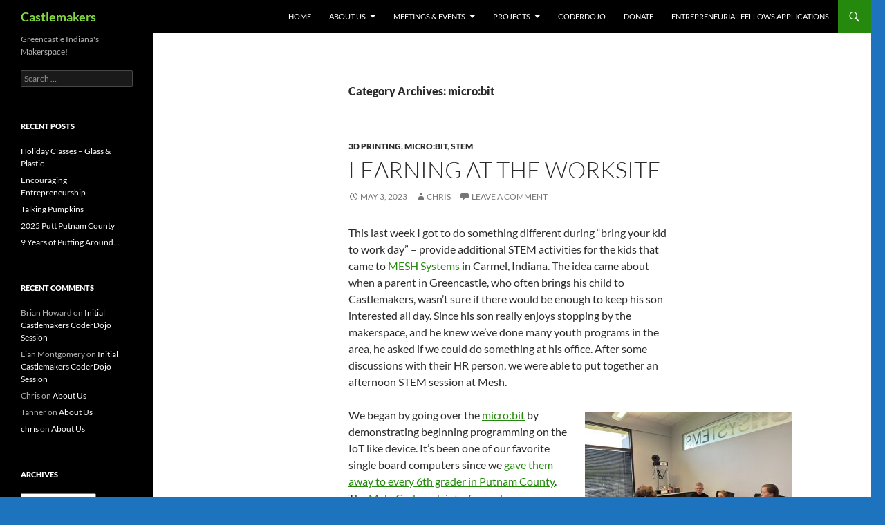

--- FILE ---
content_type: text/html; charset=UTF-8
request_url: https://castlemakers.org/category/electronics/microbit/
body_size: 26764
content:
<!DOCTYPE html>
<!--[if IE 7]>
<html class="ie ie7" lang="en-US">
<![endif]-->
<!--[if IE 8]>
<html class="ie ie8" lang="en-US">
<![endif]-->
<!--[if !(IE 7) & !(IE 8)]><!-->
<html lang="en-US">
<!--<![endif]-->
<head>
	<meta charset="UTF-8">
	<meta name="viewport" content="width=device-width, initial-scale=1.0">
	<title>micro:bit | Castlemakers</title>
	<link rel="profile" href="https://gmpg.org/xfn/11">
	<link rel="pingback" href="https://castlemakers.org/wordpress/xmlrpc.php">
	<!--[if lt IE 9]>
	<script src="https://castlemakers.org/wordpress/wp-content/themes/twentyfourteen/js/html5.js?ver=3.7.0"></script>
	<![endif]-->
	<meta name='robots' content='max-image-preview:large' />
<link rel='dns-prefetch' href='//fonts.googleapis.com' />
<link rel="alternate" type="application/rss+xml" title="Castlemakers &raquo; Feed" href="https://castlemakers.org/feed/" />
<link rel="alternate" type="application/rss+xml" title="Castlemakers &raquo; Comments Feed" href="https://castlemakers.org/comments/feed/" />
<link rel="alternate" type="application/rss+xml" title="Castlemakers &raquo; micro:bit Category Feed" href="https://castlemakers.org/category/electronics/microbit/feed/" />
<script>
window._wpemojiSettings = {"baseUrl":"https:\/\/s.w.org\/images\/core\/emoji\/15.0.3\/72x72\/","ext":".png","svgUrl":"https:\/\/s.w.org\/images\/core\/emoji\/15.0.3\/svg\/","svgExt":".svg","source":{"concatemoji":"https:\/\/castlemakers.org\/wordpress\/wp-includes\/js\/wp-emoji-release.min.js?ver=6.6.4"}};
/*! This file is auto-generated */
!function(i,n){var o,s,e;function c(e){try{var t={supportTests:e,timestamp:(new Date).valueOf()};sessionStorage.setItem(o,JSON.stringify(t))}catch(e){}}function p(e,t,n){e.clearRect(0,0,e.canvas.width,e.canvas.height),e.fillText(t,0,0);var t=new Uint32Array(e.getImageData(0,0,e.canvas.width,e.canvas.height).data),r=(e.clearRect(0,0,e.canvas.width,e.canvas.height),e.fillText(n,0,0),new Uint32Array(e.getImageData(0,0,e.canvas.width,e.canvas.height).data));return t.every(function(e,t){return e===r[t]})}function u(e,t,n){switch(t){case"flag":return n(e,"\ud83c\udff3\ufe0f\u200d\u26a7\ufe0f","\ud83c\udff3\ufe0f\u200b\u26a7\ufe0f")?!1:!n(e,"\ud83c\uddfa\ud83c\uddf3","\ud83c\uddfa\u200b\ud83c\uddf3")&&!n(e,"\ud83c\udff4\udb40\udc67\udb40\udc62\udb40\udc65\udb40\udc6e\udb40\udc67\udb40\udc7f","\ud83c\udff4\u200b\udb40\udc67\u200b\udb40\udc62\u200b\udb40\udc65\u200b\udb40\udc6e\u200b\udb40\udc67\u200b\udb40\udc7f");case"emoji":return!n(e,"\ud83d\udc26\u200d\u2b1b","\ud83d\udc26\u200b\u2b1b")}return!1}function f(e,t,n){var r="undefined"!=typeof WorkerGlobalScope&&self instanceof WorkerGlobalScope?new OffscreenCanvas(300,150):i.createElement("canvas"),a=r.getContext("2d",{willReadFrequently:!0}),o=(a.textBaseline="top",a.font="600 32px Arial",{});return e.forEach(function(e){o[e]=t(a,e,n)}),o}function t(e){var t=i.createElement("script");t.src=e,t.defer=!0,i.head.appendChild(t)}"undefined"!=typeof Promise&&(o="wpEmojiSettingsSupports",s=["flag","emoji"],n.supports={everything:!0,everythingExceptFlag:!0},e=new Promise(function(e){i.addEventListener("DOMContentLoaded",e,{once:!0})}),new Promise(function(t){var n=function(){try{var e=JSON.parse(sessionStorage.getItem(o));if("object"==typeof e&&"number"==typeof e.timestamp&&(new Date).valueOf()<e.timestamp+604800&&"object"==typeof e.supportTests)return e.supportTests}catch(e){}return null}();if(!n){if("undefined"!=typeof Worker&&"undefined"!=typeof OffscreenCanvas&&"undefined"!=typeof URL&&URL.createObjectURL&&"undefined"!=typeof Blob)try{var e="postMessage("+f.toString()+"("+[JSON.stringify(s),u.toString(),p.toString()].join(",")+"));",r=new Blob([e],{type:"text/javascript"}),a=new Worker(URL.createObjectURL(r),{name:"wpTestEmojiSupports"});return void(a.onmessage=function(e){c(n=e.data),a.terminate(),t(n)})}catch(e){}c(n=f(s,u,p))}t(n)}).then(function(e){for(var t in e)n.supports[t]=e[t],n.supports.everything=n.supports.everything&&n.supports[t],"flag"!==t&&(n.supports.everythingExceptFlag=n.supports.everythingExceptFlag&&n.supports[t]);n.supports.everythingExceptFlag=n.supports.everythingExceptFlag&&!n.supports.flag,n.DOMReady=!1,n.readyCallback=function(){n.DOMReady=!0}}).then(function(){return e}).then(function(){var e;n.supports.everything||(n.readyCallback(),(e=n.source||{}).concatemoji?t(e.concatemoji):e.wpemoji&&e.twemoji&&(t(e.twemoji),t(e.wpemoji)))}))}((window,document),window._wpemojiSettings);
</script>
<link rel='stylesheet' id='givewp-campaign-blocks-fonts-css' href='https://fonts.googleapis.com/css2?family=Inter%3Awght%40400%3B500%3B600%3B700&#038;display=swap&#038;ver=6.6.4' media='all' />
<style id='wp-emoji-styles-inline-css'>

	img.wp-smiley, img.emoji {
		display: inline !important;
		border: none !important;
		box-shadow: none !important;
		height: 1em !important;
		width: 1em !important;
		margin: 0 0.07em !important;
		vertical-align: -0.1em !important;
		background: none !important;
		padding: 0 !important;
	}
</style>
<link rel='stylesheet' id='wp-block-library-css' href='https://castlemakers.org/wordpress/wp-includes/css/dist/block-library/style.min.css?ver=6.6.4' media='all' />
<style id='wp-block-library-theme-inline-css'>
.wp-block-audio :where(figcaption){color:#555;font-size:13px;text-align:center}.is-dark-theme .wp-block-audio :where(figcaption){color:#ffffffa6}.wp-block-audio{margin:0 0 1em}.wp-block-code{border:1px solid #ccc;border-radius:4px;font-family:Menlo,Consolas,monaco,monospace;padding:.8em 1em}.wp-block-embed :where(figcaption){color:#555;font-size:13px;text-align:center}.is-dark-theme .wp-block-embed :where(figcaption){color:#ffffffa6}.wp-block-embed{margin:0 0 1em}.blocks-gallery-caption{color:#555;font-size:13px;text-align:center}.is-dark-theme .blocks-gallery-caption{color:#ffffffa6}:root :where(.wp-block-image figcaption){color:#555;font-size:13px;text-align:center}.is-dark-theme :root :where(.wp-block-image figcaption){color:#ffffffa6}.wp-block-image{margin:0 0 1em}.wp-block-pullquote{border-bottom:4px solid;border-top:4px solid;color:currentColor;margin-bottom:1.75em}.wp-block-pullquote cite,.wp-block-pullquote footer,.wp-block-pullquote__citation{color:currentColor;font-size:.8125em;font-style:normal;text-transform:uppercase}.wp-block-quote{border-left:.25em solid;margin:0 0 1.75em;padding-left:1em}.wp-block-quote cite,.wp-block-quote footer{color:currentColor;font-size:.8125em;font-style:normal;position:relative}.wp-block-quote.has-text-align-right{border-left:none;border-right:.25em solid;padding-left:0;padding-right:1em}.wp-block-quote.has-text-align-center{border:none;padding-left:0}.wp-block-quote.is-large,.wp-block-quote.is-style-large,.wp-block-quote.is-style-plain{border:none}.wp-block-search .wp-block-search__label{font-weight:700}.wp-block-search__button{border:1px solid #ccc;padding:.375em .625em}:where(.wp-block-group.has-background){padding:1.25em 2.375em}.wp-block-separator.has-css-opacity{opacity:.4}.wp-block-separator{border:none;border-bottom:2px solid;margin-left:auto;margin-right:auto}.wp-block-separator.has-alpha-channel-opacity{opacity:1}.wp-block-separator:not(.is-style-wide):not(.is-style-dots){width:100px}.wp-block-separator.has-background:not(.is-style-dots){border-bottom:none;height:1px}.wp-block-separator.has-background:not(.is-style-wide):not(.is-style-dots){height:2px}.wp-block-table{margin:0 0 1em}.wp-block-table td,.wp-block-table th{word-break:normal}.wp-block-table :where(figcaption){color:#555;font-size:13px;text-align:center}.is-dark-theme .wp-block-table :where(figcaption){color:#ffffffa6}.wp-block-video :where(figcaption){color:#555;font-size:13px;text-align:center}.is-dark-theme .wp-block-video :where(figcaption){color:#ffffffa6}.wp-block-video{margin:0 0 1em}:root :where(.wp-block-template-part.has-background){margin-bottom:0;margin-top:0;padding:1.25em 2.375em}
</style>
<style id='givewp-campaign-comments-block-style-inline-css'>
.givewp-campaign-comment-block-card{display:flex;gap:var(--givewp-spacing-3);padding:var(--givewp-spacing-4) 0}.givewp-campaign-comment-block-card__avatar{align-items:center;border-radius:50%;display:flex;height:40px;justify-content:center;width:40px}.givewp-campaign-comment-block-card__avatar img{align-items:center;border-radius:50%;display:flex;height:auto;justify-content:center;min-width:40px;width:100%}.givewp-campaign-comment-block-card__donor-name{color:var(--givewp-neutral-700);font-size:1rem;font-weight:600;line-height:1.5;margin:0;text-align:left}.givewp-campaign-comment-block-card__details{align-items:center;color:var(--givewp-neutral-400);display:flex;font-size:.875rem;font-weight:500;gap:var(--givewp-spacing-2);height:auto;line-height:1.43;margin:2px 0 var(--givewp-spacing-3) 0;text-align:left}.givewp-campaign-comment-block-card__comment{color:var(--givewp-neutral-700);font-size:1rem;line-height:1.5;margin:0;text-align:left}.givewp-campaign-comment-block-card__read-more{background:none;border:none;color:var(--givewp-blue-500);cursor:pointer;font-size:.875rem;line-height:1.43;outline:none;padding:0}
.givewp-campaign-comments-block-empty-state{align-items:center;background-color:var(--givewp-shades-white);border:1px solid var(--givewp-neutral-50);border-radius:.5rem;display:flex;flex-direction:column;justify-content:center;padding:var(--givewp-spacing-6)}.givewp-campaign-comments-block-empty-state__details{align-items:center;display:flex;flex-direction:column;gap:var(--givewp-spacing-1);justify-content:center;margin:.875rem 0}.givewp-campaign-comments-block-empty-state__title{color:var(--givewp-neutral-700);font-size:1rem;font-weight:500;margin:0}.givewp-campaign-comments-block-empty-state__description{color:var(--givewp-neutral-700);font-size:.875rem;line-height:1.43;margin:0}
.givewp-campaign-comment-block{background-color:var(--givewp-shades-white);display:flex;flex-direction:column;gap:var(--givewp-spacing-2);padding:var(--givewp-spacing-6) 0}.givewp-campaign-comment-block__title{color:var(--givewp-neutral-900);font-size:18px;font-weight:600;line-height:1.56;margin:0;text-align:left}.givewp-campaign-comment-block__cta{align-items:center;background-color:var(--givewp-neutral-50);border-radius:4px;color:var(--giewp-neutral-500);display:flex;font-size:14px;font-weight:600;gap:8px;height:36px;line-height:1.43;margin:0;padding:var(--givewp-spacing-2) var(--givewp-spacing-4);text-align:left}

</style>
<style id='givewp-campaign-cover-block-style-inline-css'>
.givewp-campaign-selector{border:1px solid #e5e7eb;border-radius:5px;box-shadow:0 2px 4px 0 rgba(0,0,0,.05);display:flex;flex-direction:column;gap:20px;padding:40px 24px}.givewp-campaign-selector__label{padding-bottom:16px}.givewp-campaign-selector__select input[type=text]:focus{border-color:transparent;box-shadow:0 0 0 1px transparent;outline:2px solid transparent}.givewp-campaign-selector__logo{align-self:center}.givewp-campaign-selector__open{background:#2271b1;border:none;border-radius:5px;color:#fff;cursor:pointer;padding:.5rem 1rem}.givewp-campaign-selector__submit{background-color:#27ae60;border:0;border-radius:5px;color:#fff;font-weight:700;outline:none;padding:1rem;text-align:center;transition:.2s;width:100%}.givewp-campaign-selector__submit:disabled{background-color:#f3f4f6;color:#9ca0af}.givewp-campaign-selector__submit:hover:not(:disabled){cursor:pointer;filter:brightness(1.2)}
.givewp-campaign-cover-block__button{align-items:center;border:1px solid #2271b1;border-radius:2px;color:#2271b1;display:flex;justify-content:center;margin-bottom:.5rem;min-height:32px;width:100%}.givewp-campaign-cover-block__image{border-radius:2px;display:flex;flex-grow:1;margin-bottom:.5rem;max-height:4.44rem;-o-object-fit:cover;object-fit:cover;width:100%}.givewp-campaign-cover-block__help-text{color:#4b5563;font-size:.75rem;font-stretch:normal;font-style:normal;font-weight:400;letter-spacing:normal;line-height:1.4;text-align:left}.givewp-campaign-cover-block__edit-campaign-link{align-items:center;display:inline-flex;font-size:.75rem;font-stretch:normal;font-style:normal;font-weight:400;gap:.125rem;line-height:1.4}.givewp-campaign-cover-block__edit-campaign-link svg{fill:currentColor;height:1.25rem;width:1.25rem}.givewp-campaign-cover-block-preview__image{align-items:center;display:flex;height:100%;justify-content:center;width:100%}

</style>
<style id='givewp-campaign-donations-style-inline-css'>
.givewp-campaign-donations-block{padding:1.5rem 0}.givewp-campaign-donations-block *{font-family:Inter,sans-serif}.givewp-campaign-donations-block .givewp-campaign-donations-block__header{align-items:center;display:flex;justify-content:space-between;margin-bottom:.5rem}.givewp-campaign-donations-block .givewp-campaign-donations-block__title{color:var(--givewp-neutral-900);font-size:1.125rem;font-weight:600;line-height:1.56;margin:0}.givewp-campaign-donations-block .givewp-campaign-donations-block__donations{display:grid;gap:.5rem;margin:0;padding:0}.givewp-campaign-donations-block .givewp-campaign-donations-block__donation,.givewp-campaign-donations-block .givewp-campaign-donations-block__empty-state{background-color:var(--givewp-shades-white);border:1px solid var(--givewp-neutral-50);border-radius:.5rem;display:flex;padding:1rem}.givewp-campaign-donations-block .givewp-campaign-donations-block__donation{align-items:center;gap:.75rem}.givewp-campaign-donations-block .givewp-campaign-donations-block__donation-icon{align-items:center;display:flex}.givewp-campaign-donations-block .givewp-campaign-donations-block__donation-icon img{border-radius:100%;height:2.5rem;-o-object-fit:cover;object-fit:cover;width:2.5rem}.givewp-campaign-donations-block .givewp-campaign-donations-block__donation-info{display:flex;flex-direction:column;justify-content:center;row-gap:.25rem}.givewp-campaign-donations-block .givewp-campaign-donations-block__donation-description{color:var(--givewp-neutral-500);font-size:1rem;font-weight:500;line-height:1.5;margin:0}.givewp-campaign-donations-block .givewp-campaign-donations-block__donation-description strong{color:var(--givewp-neutral-700);font-weight:600}.givewp-campaign-donations-block .givewp-campaign-donations-block__donation-date{align-items:center;color:var(--givewp-neutral-400);display:flex;font-size:.875rem;font-weight:500;line-height:1.43}.givewp-campaign-donations-block .givewp-campaign-donations-block__donation-ribbon{align-items:center;border-radius:100%;color:#1f2937;display:flex;height:1.25rem;justify-content:center;margin-left:auto;width:1.25rem}.givewp-campaign-donations-block .givewp-campaign-donations-block__donation-ribbon[data-position="1"]{background-color:gold}.givewp-campaign-donations-block .givewp-campaign-donations-block__donation-ribbon[data-position="2"]{background-color:silver}.givewp-campaign-donations-block .givewp-campaign-donations-block__donation-ribbon[data-position="3"]{background-color:#cd7f32;color:#fffaf2}.givewp-campaign-donations-block .givewp-campaign-donations-block__donation-amount{color:var(--givewp-neutral-700);font-size:1.125rem;font-weight:600;line-height:1.56;margin-left:auto}.givewp-campaign-donations-block .givewp-campaign-donations-block__footer{display:flex;justify-content:center;margin-top:.5rem}.givewp-campaign-donations-block .givewp-campaign-donations-block__donate-button button.givewp-donation-form-modal__open,.givewp-campaign-donations-block .givewp-campaign-donations-block__empty-button button.givewp-donation-form-modal__open,.givewp-campaign-donations-block .givewp-campaign-donations-block__load-more-button{background:none!important;border:1px solid var(--givewp-primary-color);border-radius:.5rem;color:var(--givewp-primary-color)!important;font-size:.875rem;font-weight:600;line-height:1.43;padding:.25rem 1rem!important}.givewp-campaign-donations-block .givewp-campaign-donations-block__donate-button button.givewp-donation-form-modal__open:hover,.givewp-campaign-donations-block .givewp-campaign-donations-block__empty-button button.givewp-donation-form-modal__open:hover,.givewp-campaign-donations-block .givewp-campaign-donations-block__load-more-button:hover{background:var(--givewp-primary-color)!important;color:var(--givewp-shades-white)!important}.givewp-campaign-donations-block .givewp-campaign-donations-block__empty-state{align-items:center;flex-direction:column;padding:1.5rem}.givewp-campaign-donations-block .givewp-campaign-donations-block__empty-description,.givewp-campaign-donations-block .givewp-campaign-donations-block__empty-title{color:var(--givewp-neutral-700);margin:0}.givewp-campaign-donations-block .givewp-campaign-donations-block__empty-title{font-size:1rem;font-weight:500;line-height:1.5}.givewp-campaign-donations-block .givewp-campaign-donations-block__empty-description{font-size:.875rem;line-height:1.43;margin-top:.25rem}.givewp-campaign-donations-block .givewp-campaign-donations-block__empty-icon{color:var(--givewp-secondary-color);margin-bottom:.875rem;order:-1}.givewp-campaign-donations-block .givewp-campaign-donations-block__empty-button{margin-top:.875rem}.givewp-campaign-donations-block .givewp-campaign-donations-block__empty-button button.givewp-donation-form-modal__open{border-radius:.25rem;padding:.5rem 1rem!important}

</style>
<link rel='stylesheet' id='givewp-campaign-donors-style-css' href='https://castlemakers.org/wordpress/wp-content/plugins/give/build/campaignDonorsBlockApp.css?ver=1.0.0' media='all' />
<style id='givewp-campaign-form-style-inline-css'>
.givewp-donation-form-modal{outline:none;overflow-y:scroll;padding:1rem;width:100%}.givewp-donation-form-modal[data-entering=true]{animation:modal-fade .3s,modal-zoom .6s}@keyframes modal-fade{0%{opacity:0}to{opacity:1}}@keyframes modal-zoom{0%{transform:scale(.8)}to{transform:scale(1)}}.givewp-donation-form-modal__overlay{align-items:center;background:rgba(0,0,0,.7);display:flex;flex-direction:column;height:var(--visual-viewport-height);justify-content:center;left:0;position:fixed;top:0;width:100vw;z-index:100}.givewp-donation-form-modal__overlay[data-loading=true]{display:none}.givewp-donation-form-modal__overlay[data-entering=true]{animation:modal-fade .3s}.givewp-donation-form-modal__overlay[data-exiting=true]{animation:modal-fade .15s ease-in reverse}.givewp-donation-form-modal__open__spinner{left:50%;line-height:1;position:absolute;top:50%;transform:translate(-50%,-50%);z-index:100}.givewp-donation-form-modal__open{position:relative}.givewp-donation-form-modal__close{background:#e7e8ed;border:1px solid transparent;border-radius:50%;cursor:pointer;display:flex;padding:.75rem;position:fixed;right:25px;top:25px;transition:.2s;width:-moz-fit-content;width:fit-content;z-index:999}.givewp-donation-form-modal__close svg{height:1rem;width:1rem}.givewp-donation-form-modal__close:active,.givewp-donation-form-modal__close:focus,.givewp-donation-form-modal__close:hover{background-color:#caccd7;border:1px solid #caccd7}.admin-bar .givewp-donation-form-modal{margin-top:32px}.admin-bar .givewp-donation-form-modal__close{top:57px}
.givewp-entity-selector{border:1px solid #e5e7eb;border-radius:5px;box-shadow:0 2px 4px 0 rgba(0,0,0,.05);display:flex;flex-direction:column;gap:20px;padding:40px 24px}.givewp-entity-selector__label{padding-bottom:16px}.givewp-entity-selector__select input[type=text]:focus{border-color:transparent;box-shadow:0 0 0 1px transparent;outline:2px solid transparent}.givewp-entity-selector__logo{align-self:center}.givewp-entity-selector__open{background:#2271b1;border:none;border-radius:5px;color:#fff;cursor:pointer;padding:.5rem 1rem}.givewp-entity-selector__submit{background-color:#27ae60;border:0;border-radius:5px;color:#fff;font-weight:700;outline:none;padding:1rem;text-align:center;transition:.2s;width:100%}.givewp-entity-selector__submit:disabled{background-color:#f3f4f6;color:#9ca0af}.givewp-entity-selector__submit:hover:not(:disabled){cursor:pointer;filter:brightness(1.2)}
.givewp-campaign-selector{border:1px solid #e5e7eb;border-radius:5px;box-shadow:0 2px 4px 0 rgba(0,0,0,.05);display:flex;flex-direction:column;gap:20px;padding:40px 24px}.givewp-campaign-selector__label{padding-bottom:16px}.givewp-campaign-selector__select input[type=text]:focus{border-color:transparent;box-shadow:0 0 0 1px transparent;outline:2px solid transparent}.givewp-campaign-selector__logo{align-self:center}.givewp-campaign-selector__open{background:#2271b1;border:none;border-radius:5px;color:#fff;cursor:pointer;padding:.5rem 1rem}.givewp-campaign-selector__submit{background-color:#27ae60;border:0;border-radius:5px;color:#fff;font-weight:700;outline:none;padding:1rem;text-align:center;transition:.2s;width:100%}.givewp-campaign-selector__submit:disabled{background-color:#f3f4f6;color:#9ca0af}.givewp-campaign-selector__submit:hover:not(:disabled){cursor:pointer;filter:brightness(1.2)}
.givewp-donation-form-link,.givewp-donation-form-modal__open{background:var(--givewp-primary-color,#2271b1);border:none;border-radius:5px;color:#fff;cursor:pointer;font-family:-apple-system,BlinkMacSystemFont,Segoe UI,Roboto,Oxygen-Sans,Ubuntu,Cantarell,Helvetica Neue,sans-serif;font-size:1rem;font-weight:500!important;line-height:1.5;padding:.75rem 1.25rem!important;text-decoration:none!important;transition:all .2s ease;width:100%}.givewp-donation-form-link:active,.givewp-donation-form-link:focus,.givewp-donation-form-link:focus-visible,.givewp-donation-form-link:hover,.givewp-donation-form-modal__open:active,.givewp-donation-form-modal__open:focus,.givewp-donation-form-modal__open:focus-visible,.givewp-donation-form-modal__open:hover{background-color:color-mix(in srgb,var(--givewp-primary-color,#2271b1),#000 20%)}.components-input-control__label{width:100%}.wp-block-givewp-campaign-form{position:relative}.wp-block-givewp-campaign-form form[id*=give-form] #give-gateway-radio-list>li input[type=radio]{display:inline-block}.wp-block-givewp-campaign-form iframe{pointer-events:none;width:100%!important}.give-change-donation-form-btn svg{margin-top:3px}.givewp-default-form-toggle{margin-top:var(--givewp-spacing-4)}

</style>
<style id='givewp-campaign-goal-style-inline-css'>
.givewp-campaign-goal{display:flex;flex-direction:column;gap:.5rem;padding-bottom:1rem}.givewp-campaign-goal__container{display:flex;flex-direction:row;justify-content:space-between}.givewp-campaign-goal__container-item{display:flex;flex-direction:column;gap:.2rem}.givewp-campaign-goal__container-item span{color:var(--givewp-neutral-500);font-size:12px;font-weight:600;letter-spacing:.48px;line-height:1.5;text-transform:uppercase}.givewp-campaign-goal__container-item strong{color:var(--givewp-neutral-900);font-size:20px;font-weight:600;line-height:1.6}.givewp-campaign-goal__progress-bar{display:flex}.givewp-campaign-goal__progress-bar-container{background-color:#f2f2f2;border-radius:14px;box-shadow:inset 0 1px 4px 0 rgba(0,0,0,.09);display:flex;flex-grow:1;height:8px}.givewp-campaign-goal__progress-bar-progress{background:var(--givewp-secondary-color,#2d802f);border-radius:14px;box-shadow:inset 0 1px 4px 0 rgba(0,0,0,.09);display:flex;height:8px}

</style>
<style id='givewp-campaign-stats-block-style-inline-css'>
.givewp-campaign-stats-block span{color:var(--givewp-neutral-500);display:block;font-size:12px;font-weight:600;letter-spacing:.48px;line-height:1.5;margin-bottom:2px;text-align:left;text-transform:uppercase}.givewp-campaign-stats-block strong{color:var(--givewp-neutral-900);font-size:20px;font-weight:600;letter-spacing:normal;line-height:1.6}

</style>
<style id='givewp-campaign-donate-button-style-inline-css'>
.givewp-donation-form-link,.givewp-donation-form-modal__open{background:var(--givewp-primary-color,#2271b1);border:none;border-radius:5px;color:#fff;cursor:pointer;font-family:-apple-system,BlinkMacSystemFont,Segoe UI,Roboto,Oxygen-Sans,Ubuntu,Cantarell,Helvetica Neue,sans-serif;font-size:1rem;font-weight:500!important;line-height:1.5;padding:.75rem 1.25rem!important;text-decoration:none!important;transition:all .2s ease;width:100%}.givewp-donation-form-link:active,.givewp-donation-form-link:focus,.givewp-donation-form-link:focus-visible,.givewp-donation-form-link:hover,.givewp-donation-form-modal__open:active,.givewp-donation-form-modal__open:focus,.givewp-donation-form-modal__open:focus-visible,.givewp-donation-form-modal__open:hover{background-color:color-mix(in srgb,var(--givewp-primary-color,#2271b1),#000 20%)}.give-change-donation-form-btn svg{margin-top:3px}.givewp-default-form-toggle{margin-top:var(--givewp-spacing-4)}

</style>
<style id='classic-theme-styles-inline-css'>
/*! This file is auto-generated */
.wp-block-button__link{color:#fff;background-color:#32373c;border-radius:9999px;box-shadow:none;text-decoration:none;padding:calc(.667em + 2px) calc(1.333em + 2px);font-size:1.125em}.wp-block-file__button{background:#32373c;color:#fff;text-decoration:none}
</style>
<style id='global-styles-inline-css'>
:root{--wp--preset--aspect-ratio--square: 1;--wp--preset--aspect-ratio--4-3: 4/3;--wp--preset--aspect-ratio--3-4: 3/4;--wp--preset--aspect-ratio--3-2: 3/2;--wp--preset--aspect-ratio--2-3: 2/3;--wp--preset--aspect-ratio--16-9: 16/9;--wp--preset--aspect-ratio--9-16: 9/16;--wp--preset--color--black: #000;--wp--preset--color--cyan-bluish-gray: #abb8c3;--wp--preset--color--white: #fff;--wp--preset--color--pale-pink: #f78da7;--wp--preset--color--vivid-red: #cf2e2e;--wp--preset--color--luminous-vivid-orange: #ff6900;--wp--preset--color--luminous-vivid-amber: #fcb900;--wp--preset--color--light-green-cyan: #7bdcb5;--wp--preset--color--vivid-green-cyan: #00d084;--wp--preset--color--pale-cyan-blue: #8ed1fc;--wp--preset--color--vivid-cyan-blue: #0693e3;--wp--preset--color--vivid-purple: #9b51e0;--wp--preset--color--green: #24890d;--wp--preset--color--dark-gray: #2b2b2b;--wp--preset--color--medium-gray: #767676;--wp--preset--color--light-gray: #f5f5f5;--wp--preset--gradient--vivid-cyan-blue-to-vivid-purple: linear-gradient(135deg,rgba(6,147,227,1) 0%,rgb(155,81,224) 100%);--wp--preset--gradient--light-green-cyan-to-vivid-green-cyan: linear-gradient(135deg,rgb(122,220,180) 0%,rgb(0,208,130) 100%);--wp--preset--gradient--luminous-vivid-amber-to-luminous-vivid-orange: linear-gradient(135deg,rgba(252,185,0,1) 0%,rgba(255,105,0,1) 100%);--wp--preset--gradient--luminous-vivid-orange-to-vivid-red: linear-gradient(135deg,rgba(255,105,0,1) 0%,rgb(207,46,46) 100%);--wp--preset--gradient--very-light-gray-to-cyan-bluish-gray: linear-gradient(135deg,rgb(238,238,238) 0%,rgb(169,184,195) 100%);--wp--preset--gradient--cool-to-warm-spectrum: linear-gradient(135deg,rgb(74,234,220) 0%,rgb(151,120,209) 20%,rgb(207,42,186) 40%,rgb(238,44,130) 60%,rgb(251,105,98) 80%,rgb(254,248,76) 100%);--wp--preset--gradient--blush-light-purple: linear-gradient(135deg,rgb(255,206,236) 0%,rgb(152,150,240) 100%);--wp--preset--gradient--blush-bordeaux: linear-gradient(135deg,rgb(254,205,165) 0%,rgb(254,45,45) 50%,rgb(107,0,62) 100%);--wp--preset--gradient--luminous-dusk: linear-gradient(135deg,rgb(255,203,112) 0%,rgb(199,81,192) 50%,rgb(65,88,208) 100%);--wp--preset--gradient--pale-ocean: linear-gradient(135deg,rgb(255,245,203) 0%,rgb(182,227,212) 50%,rgb(51,167,181) 100%);--wp--preset--gradient--electric-grass: linear-gradient(135deg,rgb(202,248,128) 0%,rgb(113,206,126) 100%);--wp--preset--gradient--midnight: linear-gradient(135deg,rgb(2,3,129) 0%,rgb(40,116,252) 100%);--wp--preset--font-size--small: 13px;--wp--preset--font-size--medium: 20px;--wp--preset--font-size--large: 36px;--wp--preset--font-size--x-large: 42px;--wp--preset--spacing--20: 0.44rem;--wp--preset--spacing--30: 0.67rem;--wp--preset--spacing--40: 1rem;--wp--preset--spacing--50: 1.5rem;--wp--preset--spacing--60: 2.25rem;--wp--preset--spacing--70: 3.38rem;--wp--preset--spacing--80: 5.06rem;--wp--preset--shadow--natural: 6px 6px 9px rgba(0, 0, 0, 0.2);--wp--preset--shadow--deep: 12px 12px 50px rgba(0, 0, 0, 0.4);--wp--preset--shadow--sharp: 6px 6px 0px rgba(0, 0, 0, 0.2);--wp--preset--shadow--outlined: 6px 6px 0px -3px rgba(255, 255, 255, 1), 6px 6px rgba(0, 0, 0, 1);--wp--preset--shadow--crisp: 6px 6px 0px rgba(0, 0, 0, 1);}:where(.is-layout-flex){gap: 0.5em;}:where(.is-layout-grid){gap: 0.5em;}body .is-layout-flex{display: flex;}.is-layout-flex{flex-wrap: wrap;align-items: center;}.is-layout-flex > :is(*, div){margin: 0;}body .is-layout-grid{display: grid;}.is-layout-grid > :is(*, div){margin: 0;}:where(.wp-block-columns.is-layout-flex){gap: 2em;}:where(.wp-block-columns.is-layout-grid){gap: 2em;}:where(.wp-block-post-template.is-layout-flex){gap: 1.25em;}:where(.wp-block-post-template.is-layout-grid){gap: 1.25em;}.has-black-color{color: var(--wp--preset--color--black) !important;}.has-cyan-bluish-gray-color{color: var(--wp--preset--color--cyan-bluish-gray) !important;}.has-white-color{color: var(--wp--preset--color--white) !important;}.has-pale-pink-color{color: var(--wp--preset--color--pale-pink) !important;}.has-vivid-red-color{color: var(--wp--preset--color--vivid-red) !important;}.has-luminous-vivid-orange-color{color: var(--wp--preset--color--luminous-vivid-orange) !important;}.has-luminous-vivid-amber-color{color: var(--wp--preset--color--luminous-vivid-amber) !important;}.has-light-green-cyan-color{color: var(--wp--preset--color--light-green-cyan) !important;}.has-vivid-green-cyan-color{color: var(--wp--preset--color--vivid-green-cyan) !important;}.has-pale-cyan-blue-color{color: var(--wp--preset--color--pale-cyan-blue) !important;}.has-vivid-cyan-blue-color{color: var(--wp--preset--color--vivid-cyan-blue) !important;}.has-vivid-purple-color{color: var(--wp--preset--color--vivid-purple) !important;}.has-black-background-color{background-color: var(--wp--preset--color--black) !important;}.has-cyan-bluish-gray-background-color{background-color: var(--wp--preset--color--cyan-bluish-gray) !important;}.has-white-background-color{background-color: var(--wp--preset--color--white) !important;}.has-pale-pink-background-color{background-color: var(--wp--preset--color--pale-pink) !important;}.has-vivid-red-background-color{background-color: var(--wp--preset--color--vivid-red) !important;}.has-luminous-vivid-orange-background-color{background-color: var(--wp--preset--color--luminous-vivid-orange) !important;}.has-luminous-vivid-amber-background-color{background-color: var(--wp--preset--color--luminous-vivid-amber) !important;}.has-light-green-cyan-background-color{background-color: var(--wp--preset--color--light-green-cyan) !important;}.has-vivid-green-cyan-background-color{background-color: var(--wp--preset--color--vivid-green-cyan) !important;}.has-pale-cyan-blue-background-color{background-color: var(--wp--preset--color--pale-cyan-blue) !important;}.has-vivid-cyan-blue-background-color{background-color: var(--wp--preset--color--vivid-cyan-blue) !important;}.has-vivid-purple-background-color{background-color: var(--wp--preset--color--vivid-purple) !important;}.has-black-border-color{border-color: var(--wp--preset--color--black) !important;}.has-cyan-bluish-gray-border-color{border-color: var(--wp--preset--color--cyan-bluish-gray) !important;}.has-white-border-color{border-color: var(--wp--preset--color--white) !important;}.has-pale-pink-border-color{border-color: var(--wp--preset--color--pale-pink) !important;}.has-vivid-red-border-color{border-color: var(--wp--preset--color--vivid-red) !important;}.has-luminous-vivid-orange-border-color{border-color: var(--wp--preset--color--luminous-vivid-orange) !important;}.has-luminous-vivid-amber-border-color{border-color: var(--wp--preset--color--luminous-vivid-amber) !important;}.has-light-green-cyan-border-color{border-color: var(--wp--preset--color--light-green-cyan) !important;}.has-vivid-green-cyan-border-color{border-color: var(--wp--preset--color--vivid-green-cyan) !important;}.has-pale-cyan-blue-border-color{border-color: var(--wp--preset--color--pale-cyan-blue) !important;}.has-vivid-cyan-blue-border-color{border-color: var(--wp--preset--color--vivid-cyan-blue) !important;}.has-vivid-purple-border-color{border-color: var(--wp--preset--color--vivid-purple) !important;}.has-vivid-cyan-blue-to-vivid-purple-gradient-background{background: var(--wp--preset--gradient--vivid-cyan-blue-to-vivid-purple) !important;}.has-light-green-cyan-to-vivid-green-cyan-gradient-background{background: var(--wp--preset--gradient--light-green-cyan-to-vivid-green-cyan) !important;}.has-luminous-vivid-amber-to-luminous-vivid-orange-gradient-background{background: var(--wp--preset--gradient--luminous-vivid-amber-to-luminous-vivid-orange) !important;}.has-luminous-vivid-orange-to-vivid-red-gradient-background{background: var(--wp--preset--gradient--luminous-vivid-orange-to-vivid-red) !important;}.has-very-light-gray-to-cyan-bluish-gray-gradient-background{background: var(--wp--preset--gradient--very-light-gray-to-cyan-bluish-gray) !important;}.has-cool-to-warm-spectrum-gradient-background{background: var(--wp--preset--gradient--cool-to-warm-spectrum) !important;}.has-blush-light-purple-gradient-background{background: var(--wp--preset--gradient--blush-light-purple) !important;}.has-blush-bordeaux-gradient-background{background: var(--wp--preset--gradient--blush-bordeaux) !important;}.has-luminous-dusk-gradient-background{background: var(--wp--preset--gradient--luminous-dusk) !important;}.has-pale-ocean-gradient-background{background: var(--wp--preset--gradient--pale-ocean) !important;}.has-electric-grass-gradient-background{background: var(--wp--preset--gradient--electric-grass) !important;}.has-midnight-gradient-background{background: var(--wp--preset--gradient--midnight) !important;}.has-small-font-size{font-size: var(--wp--preset--font-size--small) !important;}.has-medium-font-size{font-size: var(--wp--preset--font-size--medium) !important;}.has-large-font-size{font-size: var(--wp--preset--font-size--large) !important;}.has-x-large-font-size{font-size: var(--wp--preset--font-size--x-large) !important;}
:where(.wp-block-post-template.is-layout-flex){gap: 1.25em;}:where(.wp-block-post-template.is-layout-grid){gap: 1.25em;}
:where(.wp-block-columns.is-layout-flex){gap: 2em;}:where(.wp-block-columns.is-layout-grid){gap: 2em;}
:root :where(.wp-block-pullquote){font-size: 1.5em;line-height: 1.6;}
</style>
<link rel='stylesheet' id='give-styles-css' href='https://castlemakers.org/wordpress/wp-content/plugins/give/build/assets/dist/css/give.css?ver=4.13.2' media='all' />
<link rel='stylesheet' id='give-donation-summary-style-frontend-css' href='https://castlemakers.org/wordpress/wp-content/plugins/give/build/assets/dist/css/give-donation-summary.css?ver=4.13.2' media='all' />
<link rel='stylesheet' id='givewp-design-system-foundation-css' href='https://castlemakers.org/wordpress/wp-content/plugins/give/build/assets/dist/css/design-system/foundation.css?ver=1.2.0' media='all' />
<link rel='stylesheet' id='twentyfourteen-lato-css' href='https://castlemakers.org/wordpress/wp-content/themes/twentyfourteen/fonts/font-lato.css?ver=20230328' media='all' />
<link rel='stylesheet' id='genericons-css' href='https://castlemakers.org/wordpress/wp-content/themes/twentyfourteen/genericons/genericons.css?ver=3.0.3' media='all' />
<link rel='stylesheet' id='twentyfourteen-style-css' href='https://castlemakers.org/wordpress/wp-content/themes/twentyfourteen/style.css?ver=20250415' media='all' />
<link rel='stylesheet' id='twentyfourteen-block-style-css' href='https://castlemakers.org/wordpress/wp-content/themes/twentyfourteen/css/blocks.css?ver=20240708' media='all' />
<!--[if lt IE 9]>
<link rel='stylesheet' id='twentyfourteen-ie-css' href='https://castlemakers.org/wordpress/wp-content/themes/twentyfourteen/css/ie.css?ver=20140711' media='all' />
<![endif]-->
<script src="https://castlemakers.org/wordpress/wp-includes/js/jquery/jquery.min.js?ver=3.7.1" id="jquery-core-js"></script>
<script src="https://castlemakers.org/wordpress/wp-includes/js/jquery/jquery-migrate.min.js?ver=3.4.1" id="jquery-migrate-js"></script>
<script src="https://castlemakers.org/wordpress/wp-includes/js/dist/hooks.min.js?ver=2810c76e705dd1a53b18" id="wp-hooks-js"></script>
<script src="https://castlemakers.org/wordpress/wp-includes/js/dist/i18n.min.js?ver=5e580eb46a90c2b997e6" id="wp-i18n-js"></script>
<script id="wp-i18n-js-after">
wp.i18n.setLocaleData( { 'text direction\u0004ltr': [ 'ltr' ] } );
</script>
<script id="give-js-extra">
var give_global_vars = {"ajaxurl":"https:\/\/castlemakers.org\/wordpress\/wp-admin\/admin-ajax.php","checkout_nonce":"f7911da15f","currency":"USD","currency_sign":"$","currency_pos":"before","thousands_separator":",","decimal_separator":".","no_gateway":"Please select a payment method.","bad_minimum":"The minimum custom donation amount for this form is","bad_maximum":"The maximum custom donation amount for this form is","general_loading":"Loading...","purchase_loading":"Please Wait...","textForOverlayScreen":"<h3>Processing...<\/h3><p>This will only take a second!<\/p>","number_decimals":"0","is_test_mode":"","give_version":"4.13.2","magnific_options":{"main_class":"give-modal","close_on_bg_click":false},"form_translation":{"payment-mode":"Please select payment mode.","give_first":"Please enter your first name.","give_last":"Please enter your last name.","give_email":"Please enter a valid email address.","give_user_login":"Invalid email address or username.","give_user_pass":"Enter a password.","give_user_pass_confirm":"Enter the password confirmation.","give_agree_to_terms":"You must agree to the terms and conditions."},"confirm_email_sent_message":"Please check your email and click on the link to access your complete donation history.","ajax_vars":{"ajaxurl":"https:\/\/castlemakers.org\/wordpress\/wp-admin\/admin-ajax.php","ajaxNonce":"30c1d868e1","loading":"Loading","select_option":"Please select an option","default_gateway":"offline","permalinks":"1","number_decimals":0},"cookie_hash":"6bdc39320f360e6bcabe78cbad3ffc09","session_nonce_cookie_name":"wp-give_session_reset_nonce_6bdc39320f360e6bcabe78cbad3ffc09","session_cookie_name":"wp-give_session_6bdc39320f360e6bcabe78cbad3ffc09","delete_session_nonce_cookie":"0"};
var giveApiSettings = {"root":"https:\/\/castlemakers.org\/wp-json\/give-api\/v2\/","rest_base":"give-api\/v2"};
</script>
<script src="https://castlemakers.org/wordpress/wp-content/plugins/give/build/assets/dist/js/give.js?ver=8540f4f50a2032d9c5b5" id="give-js"></script>
<script src="https://castlemakers.org/wordpress/wp-content/themes/twentyfourteen/js/functions.js?ver=20230526" id="twentyfourteen-script-js" defer data-wp-strategy="defer"></script>
<link rel="https://api.w.org/" href="https://castlemakers.org/wp-json/" /><link rel="alternate" title="JSON" type="application/json" href="https://castlemakers.org/wp-json/wp/v2/categories/30" /><link rel="EditURI" type="application/rsd+xml" title="RSD" href="https://castlemakers.org/wordpress/xmlrpc.php?rsd" />
<meta name="generator" content="WordPress 6.6.4" />
<meta name="generator" content="Give v4.13.2" />
<style>.recentcomments a{display:inline !important;padding:0 !important;margin:0 !important;}</style>		<style type="text/css" id="twentyfourteen-header-css">
				.site-title a {
			color: #81d742;
		}
		</style>
		<style id="custom-background-css">
body.custom-background { background-color: #1e73be; }
</style>
	<link rel="icon" href="https://castlemakers.org/wordpress/wp-content/uploads/2025/07/cropped-Castlemakers_Icon-32x32.jpg" sizes="32x32" />
<link rel="icon" href="https://castlemakers.org/wordpress/wp-content/uploads/2025/07/cropped-Castlemakers_Icon-192x192.jpg" sizes="192x192" />
<link rel="apple-touch-icon" href="https://castlemakers.org/wordpress/wp-content/uploads/2025/07/cropped-Castlemakers_Icon-180x180.jpg" />
<meta name="msapplication-TileImage" content="https://castlemakers.org/wordpress/wp-content/uploads/2025/07/cropped-Castlemakers_Icon-270x270.jpg" />
		<style id="wp-custom-css">
			/* Castle Makers Entrepreneurial Fellows - FIXED VERSION */
.page-id-4722 .cm-hero-section {
    background: linear-gradient(135deg, #667eea 0%, #764ba2 100%);
    color: white;
    padding: 4rem 2rem;
    border-radius: 20px;
    margin: 2rem 0;
    text-align: center;
    position: relative;
    overflow: hidden;
}

/* Removed problematic SVG background - using simple dots pattern instead */
.page-id-4722 .cm-hero-section::before {
    content: '';
    position: absolute;
    top: 0;
    left: 0;
    right: 0;
    bottom: 0;
    background-image: radial-gradient(circle, rgba(255,255,255,0.1) 1px, transparent 1px);
    background-size: 20px 20px;
    opacity: 0.3;
}

.page-id-4722 .cm-hero-content {
    position: relative;
    z-index: 1;
}

.page-id-4722 .cm-hero-badge {
    display: inline-block;
    background: rgba(255,255,255,0.2);
    padding: 0.5rem 1rem;
    border-radius: 50px;
    font-size: 0.9rem;
    margin-bottom: 1rem;
    backdrop-filter: blur(10px);
    border: 1px solid rgba(255,255,255,0.3);
}

.page-id-4722 .cm-hero-title {
    font-size: 3rem !important;
    font-weight: 700 !important;
    margin-bottom: 1rem !important;
    background: linear-gradient(45deg, #fff, #e0e7ff);
    -webkit-background-clip: text;
    -webkit-text-fill-color: transparent;
    line-height: 1.2 !important;
}

.page-id-4722 .cm-hero-subtitle {
    font-size: 1.2rem;
    opacity: 0.95;
    margin-bottom: 2rem;
    max-width: 600px;
    margin-left: auto;
    margin-right: auto;
}

.page-id-4722 .cm-stats-grid {
    display: grid;
    grid-template-columns: repeat(auto-fit, minmax(150px, 1fr));
    gap: 2rem;
    margin: 2rem 0;
    text-align: center;
}

.page-id-4722 .cm-stat-card {
    background: rgba(255,255,255,0.1);
    padding: 1.5rem;
    border-radius: 12px;
    backdrop-filter: blur(10px);
}

.page-id-4722 .cm-stat-number {
    font-size: 2rem;
    font-weight: 700;
    display: block;
    margin-bottom: 0.5rem;
}

.page-id-4722 .cm-stat-label {
    font-size: 0.9rem;
    opacity: 0.8;
}

.page-id-4722 .cm-benefits-grid {
    display: grid;
    grid-template-columns: repeat(auto-fit, minmax(300px, 1fr));
    gap: 2rem;
    margin: 3rem 0;
}

.page-id-4722 .cm-benefit-card {
    background: white;
    padding: 2rem;
    border-radius: 16px;
    box-shadow: 0 4px 12px rgba(0,0,0,0.05);
    text-align: center;
    transition: all 0.3s ease;
    border: 1px solid #e2e8f0;
}

.page-id-4722 .cm-benefit-card:hover {
    transform: translateY(-5px);
    box-shadow: 0 12px 25px rgba(0,0,0,0.1);
    border-color: #4f46e5;
}

.page-id-4722 .cm-benefit-icon {
    width: 60px;
    height: 60px;
    background: linear-gradient(135deg, #4f46e5, #7c3aed);
    border-radius: 50%;
    display: flex;
    align-items: center;
    justify-content: center;
    margin: 0 auto 1.5rem;
    font-size: 1.5rem;
}

.page-id-4722 .cm-testimonial-grid {
    display: grid;
    grid-template-columns: repeat(auto-fit, minmax(350px, 1fr));
    gap: 2rem;
    margin: 2rem 0;
}

.page-id-4722 .cm-testimonial {
    background: white;
    padding: 2rem;
    border-radius: 16px;
    box-shadow: 0 8px 25px rgba(0,0,0,0.08);
    position: relative;
}

.page-id-4722 .cm-testimonial::before {
    content: '"';
    position: absolute;
    top: -10px;
    left: 20px;
    font-size: 4rem;
    color: #4f46e5;
    line-height: 1;
}

.page-id-4722 .cm-testimonial-content {
    margin: 1rem 0 1.5rem;
    font-style: italic;
    color: #4a5568;
    font-size: 1.1rem;
}

.page-id-4722 .cm-testimonial-author {
    display: flex;
    align-items: center;
    gap: 1rem;
}

.page-id-4722 .cm-testimonial-avatar {
    width: 50px;
    height: 50px;
    background: linear-gradient(135deg, #4f46e5, #7c3aed);
    border-radius: 50%;
    display: flex;
    align-items: center;
    justify-content: center;
    color: white;
    font-weight: 600;
}

.page-id-4722 .cm-cta-section {
    background: linear-gradient(135deg, #667eea 0%, #764ba2 100%);
    color: white;
    padding: 3rem 2rem;
    border-radius: 16px;
    text-align: center;
    margin: 3rem 0;
}

.page-id-4722 .cm-cta-grid {
    display: grid;
    grid-template-columns: repeat(auto-fit, minmax(250px, 1fr));
    gap: 1rem;
    margin-top: 2rem;
}

.page-id-4722 .cm-cta-btn {
    display: inline-flex;
    align-items: center;
    justify-content: center;
    gap: 0.5rem;
    padding: 1rem 1.5rem;
    background: rgba(255,255,255,0.2) !important;
    color: white !important;
    text-decoration: none !important;
    border-radius: 8px;
    font-weight: 500;
    transition: all 0.3s ease;
    backdrop-filter: blur(10px);
    border: 1px solid rgba(255,255,255,0.3) !important;
}

.page-id-4722 .cm-cta-btn:hover {
    background: rgba(255,255,255,0.3) !important;
    transform: translateY(-2px);
    color: white !important;
}

.page-id-4722 .cm-social-share {
    background: #f8fafc;
    border-radius: 12px;
    padding: 2rem;
    margin: 2rem 0;
    text-align: center;
}

.page-id-4722 .cm-social-buttons {
    display: flex;
    gap: 1rem;
    justify-content: center;
    flex-wrap: wrap;
    margin-top: 1rem;
}

.page-id-4722 .cm-timeline {
    display: grid;
    gap: 1.5rem;
    margin: 2rem 0;
}

.page-id-4722 .cm-timeline-item {
    display: flex;
    align-items: center;
    gap: 1rem;
    padding: 1.5rem;
    background: #f8fafc;
    border-radius: 12px;
    border-left: 4px solid #4f46e5;
}

.page-id-4722 .cm-timeline-icon {
    width: 40px;
    height: 40px;
    background: #4f46e5;
    color: white;
    border-radius: 50%;
    display: flex;
    align-items: center;
    justify-content: center;
    font-weight: bold;
    flex-shrink: 0;
}

.page-id-4722 .cm-urgency-banner {
    background: #fef2f2;
    border: 1px solid #fecaca;
    border-radius: 8px;
    padding: 1rem;
    margin: 2rem 0;
    text-align: center;
    color: #991b1b;
}

.page-id-4722 .cm-urgency-banner strong {
    color: #7f1d1d;
}

.page-id-4722 .cm-newsletter-signup {
    background: white;
    border-radius: 12px;
    padding: 2rem;
    box-shadow: 0 10px 25px rgba(0,0,0,0.1);
    margin: 2rem 0;
    text-align: center;
}

.page-id-4722 .cm-hero-section h1,
.page-id-4722 .cm-hero-section h2,
.page-id-4722 .cm-hero-section h3,
.page-id-4722 .cm-hero-section p {
    color: white !important;
}

.page-id-4722 .cm-cta-section h1,
.page-id-4722 .cm-cta-section h2,
.page-id-4722 .cm-cta-section h3,
.page-id-4722 .cm-cta-section p {
    color: white !important;
}

.page-id-4722 .wpforms-container {
    background: white !important;
    border-radius: 20px !important;
    padding: 3rem !important;
    box-shadow: 0 15px 35px rgba(0,0,0,0.1) !important;
    margin: 2rem 0 !important;
}

.page-id-4722 .wpforms-form .wpforms-field {
    margin-bottom: 1.5rem !important;
}

.page-id-4722 .wpforms-form .wpforms-field-label {
    font-weight: 600 !important;
    color: #1a202c !important;
    margin-bottom: 0.5rem !important;
}

.page-id-4722 .wpforms-form input[type="text"],
.page-id-4722 .wpforms-form input[type="email"],
.page-id-4722 .wpforms-form input[type="tel"],
.page-id-4722 .wpforms-form select,
.page-id-4722 .wpforms-form textarea {
    padding: 1rem !important;
    border: 2px solid #e2e8f0 !important;
    border-radius: 8px !important;
    font-size: 1rem !important;
    transition: all 0.3s ease !important;
}

.page-id-4722 .wpforms-form input:focus,
.page-id-4722 .wpforms-form select:focus,
.page-id-4722 .wpforms-form textarea:focus {
    border-color: #4f46e5 !important;
    box-shadow: 0 0 0 3px rgba(79, 70, 229, 0.1) !important;
}

.page-id-4722 .wpforms-form .wpforms-submit {
    background: linear-gradient(135deg, #4f46e5, #7c3aed) !important;
    color: white !important;
    padding: 1rem 3rem !important;
    border: none !important;
    border-radius: 50px !important;
    font-size: 1.1rem !important;
    font-weight: 600 !important;
    cursor: pointer !important;
    transition: all 0.3s ease !important;
    width: 100% !important;
    margin-top: 1rem !important;
}

.page-id-4722 .wpforms-form .wpforms-submit:hover {
    transform: translateY(-2px) !important;
    box-shadow: 0 10px 25px rgba(79, 70, 229, 0.3) !important;
}

@media (max-width: 768px) {
    .page-id-4722 .cm-hero-title {
        font-size: 2rem !important;
    }
    
    .page-id-4722 .cm-benefits-grid,
    .page-id-4722 .cm-testimonial-grid {
        grid-template-columns: 1fr;
    }
    
    .page-id-4722 .cm-social-buttons {
        flex-direction: column;
        align-items: center;
    }
    
    .page-id-4722 .cm-cta-grid {
        grid-template-columns: 1fr;
    }
}
		</style>
		</head>

<body class="archive category category-microbit category-30 custom-background wp-embed-responsive group-blog masthead-fixed list-view full-width">
<a class="screen-reader-text skip-link" href="#content">
	Skip to content</a>
<div id="page" class="hfeed site">
		
	<header id="masthead" class="site-header">
		<div class="header-main">
			<h1 class="site-title"><a href="https://castlemakers.org/" rel="home" >Castlemakers</a></h1>

			<div class="search-toggle">
				<a href="#search-container" class="screen-reader-text" aria-expanded="false" aria-controls="search-container">
					Search				</a>
			</div>

			<nav id="primary-navigation" class="site-navigation primary-navigation">
				<button class="menu-toggle">Primary Menu</button>
				<div class="menu-top-menu-container"><ul id="primary-menu" class="nav-menu"><li id="menu-item-924" class="menu-item menu-item-type-custom menu-item-object-custom menu-item-home menu-item-924"><a href="http://castlemakers.org/">Home</a></li>
<li id="menu-item-921" class="menu-item menu-item-type-post_type menu-item-object-page menu-item-has-children menu-item-921"><a href="https://castlemakers.org/about-us/">About Us</a>
<ul class="sub-menu">
	<li id="menu-item-2324" class="menu-item menu-item-type-post_type menu-item-object-page menu-item-2324"><a href="https://castlemakers.org/about-us/">About Us</a></li>
	<li id="menu-item-1271" class="menu-item menu-item-type-post_type menu-item-object-page menu-item-1271"><a href="https://castlemakers.org/about-us/what-we-offer/">Castlemakers Offerings</a></li>
	<li id="menu-item-1426" class="menu-item menu-item-type-post_type menu-item-object-page menu-item-1426"><a href="https://castlemakers.org/about-us/equipment/">Equipment</a></li>
	<li id="menu-item-1272" class="menu-item menu-item-type-post_type menu-item-object-page menu-item-1272"><a href="https://castlemakers.org/about-us/membership/">Membership</a></li>
	<li id="menu-item-1270" class="menu-item menu-item-type-post_type menu-item-object-page menu-item-1270"><a href="https://castlemakers.org/contributors/">Our Contributors</a></li>
</ul>
</li>
<li id="menu-item-922" class="menu-item menu-item-type-post_type menu-item-object-page menu-item-has-children menu-item-922"><a href="https://castlemakers.org/events/">Meetings &#038; Events</a>
<ul class="sub-menu">
	<li id="menu-item-1418" class="menu-item menu-item-type-post_type menu-item-object-page menu-item-1418"><a href="https://castlemakers.org/events/classes/">Classes</a></li>
	<li id="menu-item-2234" class="menu-item menu-item-type-post_type menu-item-object-page menu-item-2234"><a href="https://castlemakers.org/events/">Meetings &#038; Events</a></li>
</ul>
</li>
<li id="menu-item-923" class="menu-item menu-item-type-post_type menu-item-object-page menu-item-has-children menu-item-923"><a href="https://castlemakers.org/projects/">Projects</a>
<ul class="sub-menu">
	<li id="menu-item-4758" class="menu-item menu-item-type-post_type menu-item-object-page menu-item-4758"><a href="https://castlemakers.org/ccf/">Making an Entrepreneurial Culture</a></li>
	<li id="menu-item-2260" class="menu-item menu-item-type-post_type menu-item-object-page menu-item-2260"><a href="https://castlemakers.org/projects/microbit/">Micro:Bit</a></li>
	<li id="menu-item-1893" class="menu-item menu-item-type-post_type menu-item-object-page menu-item-1893"><a href="https://castlemakers.org/projects/putt-putnam-county/">Putt Putnam County</a></li>
	<li id="menu-item-2325" class="menu-item menu-item-type-post_type menu-item-object-page menu-item-2325"><a href="https://castlemakers.org/projects/">Projects</a></li>
</ul>
</li>
<li id="menu-item-1273" class="menu-item menu-item-type-post_type menu-item-object-page menu-item-1273"><a href="https://castlemakers.org/coderdojo/">CoderDojo</a></li>
<li id="menu-item-928" class="menu-item menu-item-type-custom menu-item-object-custom menu-item-928"><a href="http://castlemakers.org/donations/support-castlemakers/">Donate</a></li>
<li id="menu-item-4759" class="menu-item menu-item-type-post_type menu-item-object-page menu-item-4759"><a href="https://castlemakers.org/ccf/entrepreneurial-fellows-applications/">Entrepreneurial Fellows Applications</a></li>
</ul></div>			</nav>
		</div>

		<div id="search-container" class="search-box-wrapper hide">
			<div class="search-box">
				<form role="search" method="get" class="search-form" action="https://castlemakers.org/">
				<label>
					<span class="screen-reader-text">Search for:</span>
					<input type="search" class="search-field" placeholder="Search &hellip;" value="" name="s" />
				</label>
				<input type="submit" class="search-submit" value="Search" />
			</form>			</div>
		</div>
	</header><!-- #masthead -->

	<div id="main" class="site-main">

	<section id="primary" class="content-area">
		<div id="content" class="site-content" role="main">

			
			<header class="archive-header">
				<h1 class="archive-title">
				Category Archives: micro:bit				</h1>

							</header><!-- .archive-header -->

				
<article id="post-3928" class="post-3928 post type-post status-publish format-standard hentry category-3d-printing category-microbit category-stem">
	
	<header class="entry-header">
				<div class="entry-meta">
			<span class="cat-links"><a href="https://castlemakers.org/category/3d-printing/" rel="category tag">3D Printing</a>, <a href="https://castlemakers.org/category/electronics/microbit/" rel="category tag">micro:bit</a>, <a href="https://castlemakers.org/category/stem/" rel="category tag">STEM</a></span>
		</div>
			<h1 class="entry-title"><a href="https://castlemakers.org/learning-at-the-worksite/" rel="bookmark">Learning at the worksite</a></h1>
		<div class="entry-meta">
			<span class="entry-date"><a href="https://castlemakers.org/learning-at-the-worksite/" rel="bookmark"><time class="entry-date" datetime="2023-05-03T15:37:19-04:00">May 3, 2023</time></a></span> <span class="byline"><span class="author vcard"><a class="url fn n" href="https://castlemakers.org/author/chris/" rel="author">chris</a></span></span>			<span class="comments-link"><a href="https://castlemakers.org/learning-at-the-worksite/#respond">Leave a comment</a></span>
						</div><!-- .entry-meta -->
	</header><!-- .entry-header -->

		<div class="entry-content">
		
<p>This last week I got to do something different during &#8220;bring your kid to work day&#8221; &#8211; provide additional STEM activities for the kids that came to <a rel="noreferrer noopener" href="https://meshsystems.com/" target="_blank">MESH Systems</a> in Carmel, Indiana. The idea came about when a parent in Greencastle, who often brings his child to Castlemakers, wasn&#8217;t sure if there would be enough to keep his son interested all day. Since his son really enjoys stopping by the makerspace, and he knew we&#8217;ve done many youth programs in the area, he asked if we could do something at his office. After some discussions with their HR person, we were able to put together an afternoon STEM session at Mesh.</p>



<div class="wp-block-image"><figure class="alignright size-medium"><a href="https://castlemakers.org/wordpress/wp-content/uploads/2023/05/Programming-with-Makecode.jpg"><img fetchpriority="high" decoding="async" width="300" height="225" src="https://castlemakers.org/wordpress/wp-content/uploads/2023/05/Programming-with-Makecode-300x225.jpg" alt="Learning how to program a micro:bit using Makecode." class="wp-image-3930" srcset="https://castlemakers.org/wordpress/wp-content/uploads/2023/05/Programming-with-Makecode-300x225.jpg 300w, https://castlemakers.org/wordpress/wp-content/uploads/2023/05/Programming-with-Makecode-768x576.jpg 768w, https://castlemakers.org/wordpress/wp-content/uploads/2023/05/Programming-with-Makecode.jpg 800w" sizes="(max-width: 300px) 100vw, 300px" /></a><figcaption>Programming a micro:bit using Makecode. </figcaption></figure></div>



<p>We began by going over the <a rel="noreferrer noopener" href="bit" target="_blank">micro:bit</a> by demonstrating beginning programming on the IoT like device. It&#8217;s been one of our favorite single board computers since we <a href="https://castlemakers.org/projects/microbit/" data-type="page" data-id="2258" target="_blank" rel="noreferrer noopener">gave them away to every 6th grader in Putnam County</a>. The <a rel="noreferrer noopener" href="https://www.microsoft.com/en-us/makecode?rtc=1" target="_blank">MakeCode web interface</a>, where you can use block based programing or even JavaScript &amp; Python, allows you to accommodate different levels of programming knowledge &#8211; important when doing a group of mixed ages kids. As expected, some picked it up quicker than others but there&#8217;s enough projects available at different skill levels to keep everyone busy during the time we had!</p>



<div class="wp-block-image"><figure class="alignright size-medium"><a href="https://castlemakers.org/wordpress/wp-content/uploads/2023/05/Learning-about-CAD-using-Tinkercad.jpg"><img decoding="async" width="225" height="300" src="https://castlemakers.org/wordpress/wp-content/uploads/2023/05/Learning-about-CAD-using-Tinkercad-225x300.jpg" alt="Introduction to 3D printing using Tinkercad" class="wp-image-3933" srcset="https://castlemakers.org/wordpress/wp-content/uploads/2023/05/Learning-about-CAD-using-Tinkercad-225x300.jpg 225w, https://castlemakers.org/wordpress/wp-content/uploads/2023/05/Learning-about-CAD-using-Tinkercad.jpg 600w" sizes="(max-width: 225px) 100vw, 225px" /></a><figcaption>Explaining how to export 3D printing files for printing. </figcaption></figure></div>



<p>There was also interest in 3D printing, so we started with a quick overview of the printing process. After starting our 3D printer making some parts and explaining how some of the 3D printed parts we brought were made, we had them design their own part to be printed using <a rel="noreferrer noopener" href="https://www.tinkercad.com/" target="_blank">Tinkercad</a>. The later afternoon kids were more interested in design, so we focused in on using Tinkercad to create objects and how it differed from other 3D design programs. Those that were left had access to other 3D printers, so we  finished up on how to export and print their designs.</p>



<p>Thanks to <a href="https://meshsystems.com/" target="_blank" rel="noreferrer noopener">Mesh Systems</a> for giving us the opportunity to teach some of their kids about single board computing and 3D printing design!</p>
	</div><!-- .entry-content -->
	
	</article><!-- #post-3928 -->

<article id="post-3001" class="post-3001 post type-post status-publish format-standard hentry category-classes category-electronics category-microbit">
	
	<header class="entry-header">
				<div class="entry-meta">
			<span class="cat-links"><a href="https://castlemakers.org/category/classes/" rel="category tag">Classes</a>, <a href="https://castlemakers.org/category/electronics/" rel="category tag">Electronics</a>, <a href="https://castlemakers.org/category/electronics/microbit/" rel="category tag">micro:bit</a></span>
		</div>
			<h1 class="entry-title"><a href="https://castlemakers.org/microbit-interfacing/" rel="bookmark">micro:bit Interfacing</a></h1>
		<div class="entry-meta">
			<span class="entry-date"><a href="https://castlemakers.org/microbit-interfacing/" rel="bookmark"><time class="entry-date" datetime="2021-05-08T13:03:00-04:00">May 8, 2021</time></a></span> <span class="byline"><span class="author vcard"><a class="url fn n" href="https://castlemakers.org/author/chris/" rel="author">chris</a></span></span>			<span class="comments-link"><a href="https://castlemakers.org/microbit-interfacing/#respond">Leave a comment</a></span>
						</div><!-- .entry-meta -->
	</header><!-- .entry-header -->

		<div class="entry-content">
		
<div class="wp-block-image"><figure class="alignright size-medium"><a href="https://castlemakers.org/wordpress/wp-content/uploads/2021/05/Advanced-microbit-class-2021.jpg" target="_blank" rel="noopener"><img decoding="async" width="300" height="225" src="https://castlemakers.org/wordpress/wp-content/uploads/2021/05/Advanced-microbit-class-2021-300x225.jpg" alt="Castlemakers advanced micro:bit class." class="wp-image-3004" srcset="https://castlemakers.org/wordpress/wp-content/uploads/2021/05/Advanced-microbit-class-2021-300x225.jpg 300w, https://castlemakers.org/wordpress/wp-content/uploads/2021/05/Advanced-microbit-class-2021-768x577.jpg 768w, https://castlemakers.org/wordpress/wp-content/uploads/2021/05/Advanced-microbit-class-2021.jpg 800w" sizes="(max-width: 300px) 100vw, 300px" /></a><figcaption>Our 5/1 class on learning about micro:bit interfacing.</figcaption></figure></div>



<p>Last weekend we had our advanced micro:bit class that was cancelled last year due to Covid. Ian Girvan, one of our members, taught the class &amp; everyone there learned a thing or two about the more advanced features of this <a href="https://www.oracle.com/internet-of-things/what-is-iot/" target="_blank" rel="noreferrer noopener">IoT</a> like device. The class was taught using v1.6 of the micro:bit, v2&#8217;s released last November are still almost impossible to find; versions are similar enough it doesn&#8217;t make a real difference.</p>



<p>Participants learned how to use a breakout board to connect lights, sound, &amp; control a DC motor with a micro:bit. They even got the chance to use a light sensor &amp; variable resistor as input to control a LED. </p>



<p>Our <a href="https://castlemakers.org/events/classes/" data-type="page" data-id="1394">next class</a>, coming up on May 29th, will be a &#8216;learning to solder&#8217; class where folks make a little jitterbug robot that starts moving when the light sensor detects darkness. We&#8217;ll soon be adding a lot more light/solar projects and classes with some upcoming makerspace additions in the next few months.</p>
	</div><!-- .entry-content -->
	
	</article><!-- #post-3001 -->

<article id="post-2984" class="post-2984 post type-post status-publish format-standard hentry category-classes category-microbit">
	
	<header class="entry-header">
				<div class="entry-meta">
			<span class="cat-links"><a href="https://castlemakers.org/category/classes/" rel="category tag">Classes</a>, <a href="https://castlemakers.org/category/electronics/microbit/" rel="category tag">micro:bit</a></span>
		</div>
			<h1 class="entry-title"><a href="https://castlemakers.org/advanced-microbit-class/" rel="bookmark">advanced Micro:bit class</a></h1>
		<div class="entry-meta">
			<span class="entry-date"><a href="https://castlemakers.org/advanced-microbit-class/" rel="bookmark"><time class="entry-date" datetime="2021-04-24T21:00:00-04:00">April 24, 2021</time></a></span> <span class="byline"><span class="author vcard"><a class="url fn n" href="https://castlemakers.org/author/chris/" rel="author">chris</a></span></span>			<span class="comments-link"><a href="https://castlemakers.org/advanced-microbit-class/#respond">Leave a comment</a></span>
						</div><!-- .entry-meta -->
	</header><!-- .entry-header -->

		<div class="entry-content">
		
<div class="wp-block-image"><figure class="alignright size-medium"><a href="https://castlemakers.org/wordpress/wp-content/uploads/2021/02/Light-n-Bell-ringer.jpg"><img loading="lazy" decoding="async" width="300" height="219" src="https://castlemakers.org/wordpress/wp-content/uploads/2021/02/Light-n-Bell-ringer-300x219.jpg" alt="micro:bit controlling a bell &amp; light string." class="wp-image-2877" srcset="https://castlemakers.org/wordpress/wp-content/uploads/2021/02/Light-n-Bell-ringer-300x219.jpg 300w, https://castlemakers.org/wordpress/wp-content/uploads/2021/02/Light-n-Bell-ringer-768x560.jpg 768w, https://castlemakers.org/wordpress/wp-content/uploads/2021/02/Light-n-Bell-ringer.jpg 800w" sizes="(max-width: 300px) 100vw, 300px" /></a><figcaption>micro:bit with a relay controlling an alarm bell &amp; LEDs.</figcaption></figure></div>



<p>Now we&#8217;re able to have classes at the Makerspace again, last Saturday there was a free &#8216;Intro to micro:bit&#8217; class for anyone interested. It went well, with several attendees liking it so much they signed up on the spot for our next micro:bit class which will cover the device in even more detail. </p>



<p>This coming <strong>Saturday, May1st at 1 pm,</strong> we&#8217;ll cover using external devices with a <a href="https://microbit.org" data-type="URL" data-id="https://microbit.org">micro:bit</a>, including hooking up light strings, switches, and even a motor to the single board computer given to all <a href="https://castlemakers.org/projects/microbit/" data-type="page" data-id="2258">6th graders in Putnam County</a>. <em>This will be an all ages class</em> however, the simple and powerful IoT like device can be programmed by anyone from 8 to 80. We&#8217;ll have everything you need for the hands-on class where you&#8217;ll learn to control a string of neopixel lights and no previous experience is needed. Learn more about it on our <a href="https://castlemakers.org/events/classes/" data-type="page" data-id="1394">classes webpage</a>.</p>
	</div><!-- .entry-content -->
	
	</article><!-- #post-2984 -->

<article id="post-2872" class="post-2872 post type-post status-publish format-standard hentry category-classes category-makerspace category-microbit">
	
	<header class="entry-header">
				<div class="entry-meta">
			<span class="cat-links"><a href="https://castlemakers.org/category/classes/" rel="category tag">Classes</a>, <a href="https://castlemakers.org/category/makerspace/" rel="category tag">Greencastle's Makerspace</a>, <a href="https://castlemakers.org/category/electronics/microbit/" rel="category tag">micro:bit</a></span>
		</div>
			<h1 class="entry-title"><a href="https://castlemakers.org/start-of-a-new-year/" rel="bookmark">Start of a New Year</a></h1>
		<div class="entry-meta">
			<span class="entry-date"><a href="https://castlemakers.org/start-of-a-new-year/" rel="bookmark"><time class="entry-date" datetime="2021-01-20T09:24:00-05:00">January 20, 2021</time></a></span> <span class="byline"><span class="author vcard"><a class="url fn n" href="https://castlemakers.org/author/chris/" rel="author">chris</a></span></span>			<span class="comments-link"><a href="https://castlemakers.org/start-of-a-new-year/#respond">Leave a comment</a></span>
						</div><!-- .entry-meta -->
	</header><!-- .entry-header -->

		<div class="entry-content">
		
<div class="wp-block-image"><figure class="alignright size-medium"><a href="https://castlemakers.org/wordpress/wp-content/uploads/2021/03/Round-Tuit.jpg"><img loading="lazy" decoding="async" width="300" height="216" src="https://castlemakers.org/wordpress/wp-content/uploads/2021/03/Round-Tuit-300x216.jpg" alt="3D printed round tuit" class="wp-image-2899" srcset="https://castlemakers.org/wordpress/wp-content/uploads/2021/03/Round-Tuit-300x216.jpg 300w, https://castlemakers.org/wordpress/wp-content/uploads/2021/03/Round-Tuit-768x554.jpg 768w, https://castlemakers.org/wordpress/wp-content/uploads/2021/03/Round-Tuit.jpg 800w" sizes="(max-width: 300px) 100vw, 300px" /></a><figcaption>Multi-color Round Tuits designed in January 3D printing by class attendee David.</figcaption></figure></div>



<p>It&#8217;s exciting to be able to offer classes again, even though with a reduced size and constraints due to Covid. <em>Introduction to 3D Printing</em> will be offered on January 23rd at 1 pm and our popular <em>Introduction to Laser Cutting/Engraving</em> on February 20th. We&#8217;re hoping there&#8217;s also interest in some micro:bit classes, refer to our <a href="https://castlemakers.org/events/classes/" data-type="page" data-id="1394">classes page for more information</a>.</p>



<p>We&#8217;ve continued to experiment, a lot, with the micro:bit since <a href="https://castlemakers.org/projects/microbit/" data-type="page" data-id="2258">giving them away</a> to youth in the fall of 2019. The micro:bit capability is still impressive for a device that size. In the window of our <a rel="noreferrer noopener" href="https://goo.gl/maps/WYNz8nXfH1VzWUGk7" target="_blank">Franklin Street location</a> you can see several micro:bit projects, including some that have been <a rel="noreferrer noopener" href="https://castlemakers.org/edge-lit-with-microbit/" target="_blank">written about before</a>.</p>



<div class="wp-block-image"><figure class="alignright size-medium"><a href="https://castlemakers.org/wordpress/wp-content/uploads/2021/02/Light-n-Bell-ringer.jpg"><img loading="lazy" decoding="async" width="300" height="219" src="https://castlemakers.org/wordpress/wp-content/uploads/2021/02/Light-n-Bell-ringer-300x219.jpg" alt="" class="wp-image-2877" srcset="https://castlemakers.org/wordpress/wp-content/uploads/2021/02/Light-n-Bell-ringer-300x219.jpg 300w, https://castlemakers.org/wordpress/wp-content/uploads/2021/02/Light-n-Bell-ringer-768x560.jpg 768w, https://castlemakers.org/wordpress/wp-content/uploads/2021/02/Light-n-Bell-ringer.jpg 800w" sizes="(max-width: 300px) 100vw, 300px" /></a><figcaption>Window micro:bit that remotely flashes lights &amp; rings an alarm bell!</figcaption></figure></div>



<p>One of the more mysterious window projects uses the micro:bit&#8217;s internal bluetooth radio. There&#8217;s been a micro:bit for some time that sends scrolling text and can control a string of <em><strong>light</strong></em>s and a rather loud alarm <em><strong>bell</strong></em> if the right text is sent wirelessly from another micro:bit to the window unit. </p>



<p>Hint: the words to send are obvious, it&#8217;s easy to program in <a rel="noreferrer noopener" href="https://makecode.microbit.org/" target="_blank">MakeCode</a>, and use Radio Set Group 1.  It even works from outside! I&#8217;ll link later to some more detailed additional help.</p>
	</div><!-- .entry-content -->
	
	</article><!-- #post-2872 -->

<article id="post-2707" class="post-2707 post type-post status-publish format-standard hentry category-3d-printing category-microbit category-programming">
	
	<header class="entry-header">
				<div class="entry-meta">
			<span class="cat-links"><a href="https://castlemakers.org/category/3d-printing/" rel="category tag">3D Printing</a>, <a href="https://castlemakers.org/category/electronics/microbit/" rel="category tag">micro:bit</a>, <a href="https://castlemakers.org/category/programming/" rel="category tag">Programming</a></span>
		</div>
			<h1 class="entry-title"><a href="https://castlemakers.org/edge-lit-with-microbit/" rel="bookmark">Edge Lit with micro:bit</a></h1>
		<div class="entry-meta">
			<span class="entry-date"><a href="https://castlemakers.org/edge-lit-with-microbit/" rel="bookmark"><time class="entry-date" datetime="2020-08-31T21:36:13-04:00">August 31, 2020</time></a></span> <span class="byline"><span class="author vcard"><a class="url fn n" href="https://castlemakers.org/author/chris/" rel="author">chris</a></span></span>			<span class="comments-link"><a href="https://castlemakers.org/edge-lit-with-microbit/#respond">Leave a comment</a></span>
						</div><!-- .entry-meta -->
	</header><!-- .entry-header -->

		<div class="entry-content">
		
<p>We’ve still had projects at Castlemakers this summer, even with the Covid shutdown hampering our hands-on education efforts. One that I’m excited/impressed with is a high school student built project that includes programming, electronics, 3D printing and using a laser cutter &#8211; all made with items at the Makerspace!</p>



<div class="wp-block-image"><figure class="alignright"><a href="https://castlemakers.org/wordpress/wp-content/uploads/2020/09/Programming-microbit-Edge-Lit-Sign.jpg" target="_blank" rel="noreferrer noopener"><img loading="lazy" decoding="async" width="300" height="180" src="https://castlemakers.org/wordpress/wp-content/uploads/2020/09/Programming-microbit-Edge-Lit-Sign-300x180.jpg" alt="" class="wp-image-2709" srcset="https://castlemakers.org/wordpress/wp-content/uploads/2020/09/Programming-microbit-Edge-Lit-Sign-300x180.jpg 300w, https://castlemakers.org/wordpress/wp-content/uploads/2020/09/Programming-microbit-Edge-Lit-Sign-768x461.jpg 768w, https://castlemakers.org/wordpress/wp-content/uploads/2020/09/Programming-microbit-Edge-Lit-Sign.jpg 800w" sizes="(max-width: 300px) 100vw, 300px" /></a><figcaption>Programming the micro:bit to control the LED light strip using MakeCode, a block based programming language.</figcaption></figure></div>



<p>Ever since we gave every<a rel="noreferrer noopener" aria-label=" 6th grader in Putnam County a micro:bit (opens in a new tab)" href="https://castlemakers.org/pcmi-and-the-microbit/" target="_blank"> 6th grader in Putnam County a micro:bit</a> last year, we’ve wanted to do more micro:bit projects to help youth and adults see the power of microprocessors and <a href="https://castlemakers.org/community-classes-making/" target="_blank" rel="noreferrer noopener" aria-label="IoT devices (opens in a new tab)">IoT devices</a>. And to get a chance to expose and use some of the some different fabrication tools often found in a makerspace. This summer Hunter Miller made a really interesting project, an edge lit sign controlled by a micro:bit. It looks a bit like an emergency exit sign with a disco like effect and instead our logo on it.</p>



<p>The design and case was modified from something created at the <a rel="noreferrer noopener" aria-label="Cambridge UK (opens in a new tab)" href="https://web.makespace.org/" target="_blank">Cambridge UK</a> makerspace, who was looking to create something to experience the different makerspace tools. We used our 50W CO2 laser to cut and etch an insert for a 3D printed case that with led lighting on the edge makes our logo stand out. Hunter, who was looking for something else to do this summer, then cut a section of a 2m LED strip and after some soldering connected the wires directly to a micro:bit. Then he wrote a micro:bit program using <a rel="noreferrer noopener" aria-label="MakeCode (opens in a new tab)" href="https://makecode.microbit.org/" target="_blank">MakeCode</a> that makes the LED strip change color and intensity.</p>



<figure class="wp-block-embed-youtube alignright wp-block-embed is-type-video is-provider-youtube wp-embed-aspect-16-9 wp-has-aspect-ratio"><div class="wp-block-embed__wrapper">
<iframe loading="lazy" title="Edge Lit Sign - micro:bit" width="474" height="267" src="https://www.youtube.com/embed/cfa2WnJqbhE?feature=oembed" frameborder="0" allow="accelerometer; autoplay; clipboard-write; encrypted-media; gyroscope; picture-in-picture; web-share" referrerpolicy="strict-origin-when-cross-origin" allowfullscreen></iframe>
</div><figcaption>Color scrolling mode using addressable LED strip controlled by a micro:bit. </figcaption></figure>



<p>It&#8217;s on display right now in our front window on Franklin St. Stop by and take a look or come in and we&#8217;ll show you how it works &#8211; the different lighting modes may have you dancing!</p>
	</div><!-- .entry-content -->
	
	</article><!-- #post-2707 -->

<article id="post-2513" class="post-2513 post type-post status-publish format-standard hentry category-microbit category-programming tag-pcmicrobit">
	
	<header class="entry-header">
				<div class="entry-meta">
			<span class="cat-links"><a href="https://castlemakers.org/category/electronics/microbit/" rel="category tag">micro:bit</a>, <a href="https://castlemakers.org/category/programming/" rel="category tag">Programming</a></span>
		</div>
			<h1 class="entry-title"><a href="https://castlemakers.org/pcmi-and-the-microbit/" rel="bookmark">PCMI and the micro:bit</a></h1>
		<div class="entry-meta">
			<span class="entry-date"><a href="https://castlemakers.org/pcmi-and-the-microbit/" rel="bookmark"><time class="entry-date" datetime="2019-10-31T22:04:40-04:00">October 31, 2019</time></a></span> <span class="byline"><span class="author vcard"><a class="url fn n" href="https://castlemakers.org/author/chris/" rel="author">chris</a></span></span>			<span class="comments-link"><a href="https://castlemakers.org/pcmi-and-the-microbit/#respond">Leave a comment</a></span>
						</div><!-- .entry-meta -->
	</header><!-- .entry-header -->

		<div class="entry-content">
		
<div class="wp-block-image"><figure class="alignright"><a href="https://castlemakers.org/wordpress/wp-content/uploads/2019/11/pcmi-microbit-flash-update.jpg"><img loading="lazy" decoding="async" width="225" height="300" src="https://castlemakers.org/wordpress/wp-content/uploads/2019/11/pcmi-microbit-flash-update-225x300.jpg" alt="PCMI kits being made" class="wp-image-2516" srcset="https://castlemakers.org/wordpress/wp-content/uploads/2019/11/pcmi-microbit-flash-update-225x300.jpg 225w, https://castlemakers.org/wordpress/wp-content/uploads/2019/11/pcmi-microbit-flash-update.jpg 600w" sizes="(max-width: 225px) 100vw, 225px" /></a><figcaption>Ian Girvan and Brian Howard updating &amp; testing each micro:bit before packaging.</figcaption></figure></div>



<p>With the <a rel="noreferrer noopener" aria-label="Putnam County Microcomputer Initiative (PCMI) (opens in a new tab)" href="https://castlemakers.org/projects/microbit/" target="_blank">Putnam County Microcomputer Initiative (PCMI)</a> roll out and distributions, October has been a blur and our blog has fallen behind. A lot still happened, like <a href="https://castlemakers.org/projects/putt-putnam-county/">Putt Putnam County</a> and the PCPL annual Halloween party, but we’ll cover it in future blog posts.</p>



<p>The PCMI started in 2018 from internal discussions about the technology gap in rural communities and how to get more folks interested in technology and coding, especially youth. PCMI was born after seeing a demo of the <a href="https://www.microbit.org/" target="_blank" rel="noreferrer noopener" aria-label="BBC micro:bit (opens in a new tab)">BBC micro:bit</a> at the 2018 Hackathon in Indy &#8211; it seemed like a potential solution! Thought why not put a simple-to-use single board computer, in this case a micro:bit, into the hands of Putnam County youth so they could learn and use them?</p>



<div class="wp-block-image"><figure class="alignright"><a href="https://castlemakers.org/wordpress/wp-content/uploads/2019/11/PCMI-kit-assembly.jpg"><img loading="lazy" decoding="async" width="300" height="225" src="https://castlemakers.org/wordpress/wp-content/uploads/2019/11/PCMI-kit-assembly-300x225.jpg" alt="" class="wp-image-2519" srcset="https://castlemakers.org/wordpress/wp-content/uploads/2019/11/PCMI-kit-assembly-300x225.jpg 300w, https://castlemakers.org/wordpress/wp-content/uploads/2019/11/PCMI-kit-assembly-768x576.jpg 768w, https://castlemakers.org/wordpress/wp-content/uploads/2019/11/PCMI-kit-assembly.jpg 800w" sizes="(max-width: 300px) 100vw, 300px" /></a><figcaption>We set up an assembly line to put together all the parts for over 500 PCMI kits.</figcaption></figure></div>



<p>After researching the micro:bit further and writing a <a rel="noreferrer noopener" aria-label="Techpoint Foundation for Youth (opens in a new tab)" href="https://www.techpointyouth.org/" target="_blank">Techpoint Foundation for Youth</a> grant to get 10 for first hand experience in our CoderDojo, we decided to use a variation of what was done in the United Kingdom. We would give them directly to all 6th graders in Putnam County. The device is already being used in some US school systems, including <a rel="noreferrer noopener" aria-label="NYC’s Computer Science for All (opens in a new tab)" href="https://blueprint.cs4all.nyc/curriculum/intro-to-pcomp/" target="_blank">NYC’s Computer Science for All</a> and some Project Lead the Way classes, but with Indiana’s computer science curriculum <a rel="noreferrer noopener" aria-label="under revision (opens in a new tab)" href="https://www.doe.in.gov/wf-stem/computer-science" target="_blank">under revision</a> we were hoping for a quicker jump start so folks could recognize the significance of physical computing and that it doesn’t have to be difficult!</p>



<div class="wp-block-image"><figure class="alignright"><a href="https://castlemakers.org/wordpress/wp-content/uploads/2019/11/PCMI-microbit-classroom.jpg"><img loading="lazy" decoding="async" width="300" height="194" src="https://castlemakers.org/wordpress/wp-content/uploads/2019/11/PCMI-microbit-classroom-300x194.jpg" alt="micro:bit / PCMI kits being distributed at North Putnam Middle School" class="wp-image-2521" srcset="https://castlemakers.org/wordpress/wp-content/uploads/2019/11/PCMI-microbit-classroom-300x194.jpg 300w, https://castlemakers.org/wordpress/wp-content/uploads/2019/11/PCMI-microbit-classroom-768x495.jpg 768w, https://castlemakers.org/wordpress/wp-content/uploads/2019/11/PCMI-microbit-classroom.jpg 800w" sizes="(max-width: 300px) 100vw, 300px" /></a><figcaption>Matt Couch goes over the micro:bit /PCMI kits in his North Putnam science class. 3 other Putnam County schools helped.</figcaption></figure></div>



<p>Luckily for us the<a rel="noreferrer noopener" aria-label=" Putnam County Community Foundation (opens in a new tab)" href="http://pcfoundation.org/" target="_blank"> Putnam County Community Foundation</a> understood the importance and was willing to fund our idea. All four school systems were also willing to help &#8211; so we’ve been rolling out micro:bit kits to the 6th graders in Putnam County during October. Our last distribution, to home school kids at <a rel="noreferrer noopener" aria-label="Putnam County Public Library (opens in a new tab)" href="https://pcpl21.org/" target="_blank">Putnam County Public Library</a>, is on 11/4 and we’ll also be <strong>having a community session</strong> for parents and anyone else interested at <a rel="noreferrer noopener" aria-label="Ivy Tech Community College (opens in a new tab)" href="https://www.ivytech.edu/greencastle/index.html" target="_blank">Ivy Tech Community College</a> in Greencastle on Monday November 4th at 6:30 pm. Seeing the excitement of the 6th graders getting and exploring their devices has been a real treat!</p>



<p></p>
	</div><!-- .entry-content -->
	
	<footer class="entry-meta"><span class="tag-links"><a href="https://castlemakers.org/tag/pcmicrobit/" rel="tag">pcmicrobit</a></span></footer></article><!-- #post-2513 -->
		</div><!-- #content -->
	</section><!-- #primary -->

<div id="secondary">
		<h2 class="site-description">Greencastle Indiana&#039;s Makerspace!</h2>
	
	
		<div id="primary-sidebar" class="primary-sidebar widget-area" role="complementary">
		<aside id="search-2" class="widget widget_search"><form role="search" method="get" class="search-form" action="https://castlemakers.org/">
				<label>
					<span class="screen-reader-text">Search for:</span>
					<input type="search" class="search-field" placeholder="Search &hellip;" value="" name="s" />
				</label>
				<input type="submit" class="search-submit" value="Search" />
			</form></aside>
		<aside id="recent-posts-2" class="widget widget_recent_entries">
		<h1 class="widget-title">Recent Posts</h1><nav aria-label="Recent Posts">
		<ul>
											<li>
					<a href="https://castlemakers.org/holiday-classes/">Holiday Classes &#8211; Glass &amp; Plastic</a>
									</li>
											<li>
					<a href="https://castlemakers.org/encouraging-entrepreneurship/">Encouraging Entrepreneurship</a>
									</li>
											<li>
					<a href="https://castlemakers.org/talking-pumpkins/">Talking Pumpkins</a>
									</li>
											<li>
					<a href="https://castlemakers.org/2025-putt-putnam-county/">2025 Putt Putnam County</a>
									</li>
											<li>
					<a href="https://castlemakers.org/9-years-of-putting-around/">9 Years of Putting Around&#8230;</a>
									</li>
					</ul>

		</nav></aside><aside id="recent-comments-2" class="widget widget_recent_comments"><h1 class="widget-title">Recent Comments</h1><nav aria-label="Recent Comments"><ul id="recentcomments"><li class="recentcomments"><span class="comment-author-link">Brian Howard</span> on <a href="https://castlemakers.org/initial-castlemakers-coderdojo-session/#comment-437410">Initial Castlemakers CoderDojo Session</a></li><li class="recentcomments"><span class="comment-author-link">Lian Montgomery</span> on <a href="https://castlemakers.org/initial-castlemakers-coderdojo-session/#comment-437402">Initial Castlemakers CoderDojo Session</a></li><li class="recentcomments"><span class="comment-author-link">Chris</span> on <a href="https://castlemakers.org/about-us/#comment-432432">About Us</a></li><li class="recentcomments"><span class="comment-author-link">Tanner</span> on <a href="https://castlemakers.org/about-us/#comment-431233">About Us</a></li><li class="recentcomments"><span class="comment-author-link"><a href="http://hebb.org" class="url" rel="ugc external nofollow">chris</a></span> on <a href="https://castlemakers.org/about-us/#comment-409631">About Us</a></li></ul></nav></aside><aside id="archives-2" class="widget widget_archive"><h1 class="widget-title">Archives</h1>		<label class="screen-reader-text" for="archives-dropdown-2">Archives</label>
		<select id="archives-dropdown-2" name="archive-dropdown">
			
			<option value="">Select Month</option>
				<option value='https://castlemakers.org/2025/12/'> December 2025 </option>
	<option value='https://castlemakers.org/2025/11/'> November 2025 </option>
	<option value='https://castlemakers.org/2025/10/'> October 2025 </option>
	<option value='https://castlemakers.org/2025/09/'> September 2025 </option>
	<option value='https://castlemakers.org/2025/06/'> June 2025 </option>
	<option value='https://castlemakers.org/2025/03/'> March 2025 </option>
	<option value='https://castlemakers.org/2024/12/'> December 2024 </option>
	<option value='https://castlemakers.org/2024/11/'> November 2024 </option>
	<option value='https://castlemakers.org/2024/10/'> October 2024 </option>
	<option value='https://castlemakers.org/2024/09/'> September 2024 </option>
	<option value='https://castlemakers.org/2024/08/'> August 2024 </option>
	<option value='https://castlemakers.org/2024/07/'> July 2024 </option>
	<option value='https://castlemakers.org/2024/06/'> June 2024 </option>
	<option value='https://castlemakers.org/2024/05/'> May 2024 </option>
	<option value='https://castlemakers.org/2024/04/'> April 2024 </option>
	<option value='https://castlemakers.org/2024/03/'> March 2024 </option>
	<option value='https://castlemakers.org/2024/02/'> February 2024 </option>
	<option value='https://castlemakers.org/2024/01/'> January 2024 </option>
	<option value='https://castlemakers.org/2023/12/'> December 2023 </option>
	<option value='https://castlemakers.org/2023/11/'> November 2023 </option>
	<option value='https://castlemakers.org/2023/10/'> October 2023 </option>
	<option value='https://castlemakers.org/2023/09/'> September 2023 </option>
	<option value='https://castlemakers.org/2023/08/'> August 2023 </option>
	<option value='https://castlemakers.org/2023/07/'> July 2023 </option>
	<option value='https://castlemakers.org/2023/06/'> June 2023 </option>
	<option value='https://castlemakers.org/2023/05/'> May 2023 </option>
	<option value='https://castlemakers.org/2023/04/'> April 2023 </option>
	<option value='https://castlemakers.org/2023/03/'> March 2023 </option>
	<option value='https://castlemakers.org/2023/02/'> February 2023 </option>
	<option value='https://castlemakers.org/2022/12/'> December 2022 </option>
	<option value='https://castlemakers.org/2022/11/'> November 2022 </option>
	<option value='https://castlemakers.org/2022/09/'> September 2022 </option>
	<option value='https://castlemakers.org/2022/08/'> August 2022 </option>
	<option value='https://castlemakers.org/2022/07/'> July 2022 </option>
	<option value='https://castlemakers.org/2022/06/'> June 2022 </option>
	<option value='https://castlemakers.org/2022/04/'> April 2022 </option>
	<option value='https://castlemakers.org/2022/03/'> March 2022 </option>
	<option value='https://castlemakers.org/2022/02/'> February 2022 </option>
	<option value='https://castlemakers.org/2022/01/'> January 2022 </option>
	<option value='https://castlemakers.org/2021/12/'> December 2021 </option>
	<option value='https://castlemakers.org/2021/11/'> November 2021 </option>
	<option value='https://castlemakers.org/2021/10/'> October 2021 </option>
	<option value='https://castlemakers.org/2021/09/'> September 2021 </option>
	<option value='https://castlemakers.org/2021/08/'> August 2021 </option>
	<option value='https://castlemakers.org/2021/07/'> July 2021 </option>
	<option value='https://castlemakers.org/2021/06/'> June 2021 </option>
	<option value='https://castlemakers.org/2021/05/'> May 2021 </option>
	<option value='https://castlemakers.org/2021/04/'> April 2021 </option>
	<option value='https://castlemakers.org/2021/03/'> March 2021 </option>
	<option value='https://castlemakers.org/2021/02/'> February 2021 </option>
	<option value='https://castlemakers.org/2021/01/'> January 2021 </option>
	<option value='https://castlemakers.org/2020/12/'> December 2020 </option>
	<option value='https://castlemakers.org/2020/10/'> October 2020 </option>
	<option value='https://castlemakers.org/2020/09/'> September 2020 </option>
	<option value='https://castlemakers.org/2020/08/'> August 2020 </option>
	<option value='https://castlemakers.org/2020/07/'> July 2020 </option>
	<option value='https://castlemakers.org/2020/06/'> June 2020 </option>
	<option value='https://castlemakers.org/2020/05/'> May 2020 </option>
	<option value='https://castlemakers.org/2020/04/'> April 2020 </option>
	<option value='https://castlemakers.org/2019/10/'> October 2019 </option>
	<option value='https://castlemakers.org/2019/09/'> September 2019 </option>
	<option value='https://castlemakers.org/2019/08/'> August 2019 </option>
	<option value='https://castlemakers.org/2019/07/'> July 2019 </option>
	<option value='https://castlemakers.org/2019/06/'> June 2019 </option>
	<option value='https://castlemakers.org/2019/05/'> May 2019 </option>
	<option value='https://castlemakers.org/2019/03/'> March 2019 </option>
	<option value='https://castlemakers.org/2019/01/'> January 2019 </option>
	<option value='https://castlemakers.org/2018/12/'> December 2018 </option>
	<option value='https://castlemakers.org/2018/11/'> November 2018 </option>
	<option value='https://castlemakers.org/2018/10/'> October 2018 </option>
	<option value='https://castlemakers.org/2018/09/'> September 2018 </option>
	<option value='https://castlemakers.org/2018/08/'> August 2018 </option>
	<option value='https://castlemakers.org/2018/07/'> July 2018 </option>
	<option value='https://castlemakers.org/2018/06/'> June 2018 </option>
	<option value='https://castlemakers.org/2018/04/'> April 2018 </option>
	<option value='https://castlemakers.org/2018/03/'> March 2018 </option>
	<option value='https://castlemakers.org/2018/02/'> February 2018 </option>
	<option value='https://castlemakers.org/2018/01/'> January 2018 </option>
	<option value='https://castlemakers.org/2017/12/'> December 2017 </option>
	<option value='https://castlemakers.org/2017/11/'> November 2017 </option>
	<option value='https://castlemakers.org/2017/10/'> October 2017 </option>
	<option value='https://castlemakers.org/2017/08/'> August 2017 </option>
	<option value='https://castlemakers.org/2017/07/'> July 2017 </option>
	<option value='https://castlemakers.org/2017/06/'> June 2017 </option>
	<option value='https://castlemakers.org/2017/01/'> January 2017 </option>
	<option value='https://castlemakers.org/2016/12/'> December 2016 </option>
	<option value='https://castlemakers.org/2016/10/'> October 2016 </option>
	<option value='https://castlemakers.org/2016/09/'> September 2016 </option>
	<option value='https://castlemakers.org/2016/08/'> August 2016 </option>
	<option value='https://castlemakers.org/2016/07/'> July 2016 </option>
	<option value='https://castlemakers.org/2016/06/'> June 2016 </option>
	<option value='https://castlemakers.org/2016/05/'> May 2016 </option>
	<option value='https://castlemakers.org/2016/04/'> April 2016 </option>
	<option value='https://castlemakers.org/2016/03/'> March 2016 </option>
	<option value='https://castlemakers.org/2016/02/'> February 2016 </option>
	<option value='https://castlemakers.org/2016/01/'> January 2016 </option>
	<option value='https://castlemakers.org/2015/12/'> December 2015 </option>
	<option value='https://castlemakers.org/2015/11/'> November 2015 </option>
	<option value='https://castlemakers.org/2015/10/'> October 2015 </option>
	<option value='https://castlemakers.org/2015/09/'> September 2015 </option>
	<option value='https://castlemakers.org/2015/08/'> August 2015 </option>
	<option value='https://castlemakers.org/2015/07/'> July 2015 </option>
	<option value='https://castlemakers.org/2015/06/'> June 2015 </option>
	<option value='https://castlemakers.org/2015/05/'> May 2015 </option>
	<option value='https://castlemakers.org/2015/04/'> April 2015 </option>
	<option value='https://castlemakers.org/2015/03/'> March 2015 </option>
	<option value='https://castlemakers.org/2015/02/'> February 2015 </option>
	<option value='https://castlemakers.org/2015/01/'> January 2015 </option>
	<option value='https://castlemakers.org/2014/12/'> December 2014 </option>
	<option value='https://castlemakers.org/2014/11/'> November 2014 </option>
	<option value='https://castlemakers.org/2014/10/'> October 2014 </option>
	<option value='https://castlemakers.org/2014/09/'> September 2014 </option>
	<option value='https://castlemakers.org/2014/08/'> August 2014 </option>
	<option value='https://castlemakers.org/2014/07/'> July 2014 </option>
	<option value='https://castlemakers.org/2014/06/'> June 2014 </option>
	<option value='https://castlemakers.org/2014/05/'> May 2014 </option>
	<option value='https://castlemakers.org/2014/04/'> April 2014 </option>
	<option value='https://castlemakers.org/2014/03/'> March 2014 </option>

		</select>

			<script>
(function() {
	var dropdown = document.getElementById( "archives-dropdown-2" );
	function onSelectChange() {
		if ( dropdown.options[ dropdown.selectedIndex ].value !== '' ) {
			document.location.href = this.options[ this.selectedIndex ].value;
		}
	}
	dropdown.onchange = onSelectChange;
})();
</script>
</aside><aside id="categories-2" class="widget widget_categories"><h1 class="widget-title">Categories</h1><form action="https://castlemakers.org" method="get"><label class="screen-reader-text" for="cat">Categories</label><select  name='cat' id='cat' class='postform'>
	<option value='-1'>Select Category</option>
	<option class="level-0" value="4">3D Printing&nbsp;&nbsp;(32)</option>
	<option class="level-0" value="20">Amateur Radio&nbsp;&nbsp;(13)</option>
	<option class="level-0" value="37">Artificial Intelligence (AI)&nbsp;&nbsp;(3)</option>
	<option class="level-0" value="9">Artistic Endeavors&nbsp;&nbsp;(14)</option>
	<option class="level-0" value="19">Castlemakers Kids&nbsp;&nbsp;(6)</option>
	<option class="level-0" value="18">Classes&nbsp;&nbsp;(22)</option>
	<option class="level-0" value="31">CNC&nbsp;&nbsp;(6)</option>
	<option class="level-0" value="23">CoderDojo&nbsp;&nbsp;(7)</option>
	<option class="level-0" value="21">Electronics&nbsp;&nbsp;(8)</option>
	<option class="level-0" value="38">Entrepreneurship&nbsp;&nbsp;(2)</option>
	<option class="level-0" value="3">Greencastle&#8217;s Makerspace&nbsp;&nbsp;(50)</option>
	<option class="level-0" value="7">Hovercraft&nbsp;&nbsp;(6)</option>
	<option class="level-0" value="36">Laser Cutting&nbsp;&nbsp;(2)</option>
	<option class="level-0" value="12">Makerspaces&nbsp;&nbsp;(8)</option>
	<option class="level-0" value="8">Making&nbsp;&nbsp;(53)</option>
	<option class="level-0" value="30" selected="selected">micro:bit&nbsp;&nbsp;(6)</option>
	<option class="level-0" value="11">Programming&nbsp;&nbsp;(11)</option>
	<option class="level-0" value="35">Putt Putnam County&nbsp;&nbsp;(8)</option>
	<option class="level-0" value="22">Raspberry Pi&nbsp;&nbsp;(1)</option>
	<option class="level-0" value="2">Robotics&nbsp;&nbsp;(16)</option>
	<option class="level-0" value="33">Solar / Photovoltaic&nbsp;&nbsp;(3)</option>
	<option class="level-0" value="5">STEM&nbsp;&nbsp;(53)</option>
	<option class="level-0" value="16">Tours&nbsp;&nbsp;(2)</option>
	<option class="level-0" value="1">Uncategorized&nbsp;&nbsp;(1)</option>
</select>
</form><script>
(function() {
	var dropdown = document.getElementById( "cat" );
	function onCatChange() {
		if ( dropdown.options[ dropdown.selectedIndex ].value > 0 ) {
			dropdown.parentNode.submit();
		}
	}
	dropdown.onchange = onCatChange;
})();
</script>
</aside><aside id="meta-2" class="widget widget_meta"><h1 class="widget-title">Meta</h1><nav aria-label="Meta">
		<ul>
						<li><a href="https://castlemakers.org/wordpress/wp-login.php">Log in</a></li>
			<li><a href="https://castlemakers.org/feed/">Entries feed</a></li>
			<li><a href="https://castlemakers.org/comments/feed/">Comments feed</a></li>

			<li><a href="https://wordpress.org/">WordPress.org</a></li>
		</ul>

		</nav></aside>	</div><!-- #primary-sidebar -->
	</div><!-- #secondary -->

		</div><!-- #main -->

		<footer id="colophon" class="site-footer">

			
			<div class="site-info">
												<a href="https://wordpress.org/" class="imprint">
					Proudly powered by WordPress				</a>
			</div><!-- .site-info -->
		</footer><!-- #colophon -->
	</div><!-- #page -->

	<script id="give-donation-summary-script-frontend-js-extra">
var GiveDonationSummaryData = {"currencyPrecisionLookup":{"USD":2,"EUR":2,"GBP":2,"AUD":2,"BRL":2,"CAD":2,"CZK":2,"DKK":2,"HKD":2,"HUF":2,"ILS":2,"JPY":0,"MYR":2,"MXN":2,"MAD":2,"NZD":2,"NOK":2,"PHP":2,"PLN":2,"SGD":2,"KRW":0,"ZAR":2,"SEK":2,"CHF":2,"TWD":2,"THB":2,"INR":2,"TRY":2,"IRR":2,"RUB":2,"AED":2,"AMD":2,"ANG":2,"ARS":2,"AWG":2,"BAM":2,"BDT":2,"BHD":3,"BMD":2,"BND":2,"BOB":2,"BSD":2,"BWP":2,"BZD":2,"CLP":0,"CNY":2,"COP":2,"CRC":2,"CUC":2,"CUP":2,"DOP":2,"EGP":2,"GIP":2,"GTQ":2,"HNL":2,"HRK":2,"IDR":2,"ISK":0,"JMD":2,"JOD":2,"KES":2,"KWD":2,"KYD":2,"MKD":2,"NPR":2,"OMR":3,"PEN":2,"PKR":2,"RON":2,"SAR":2,"SZL":2,"TOP":2,"TZS":2,"TVD":2,"UAH":2,"UYU":2,"VEF":2,"VES":2,"VED":2,"XCD":2,"XCG":2,"XDR":2,"AFN":2,"ALL":2,"AOA":2,"AZN":2,"BBD":2,"BGN":2,"BIF":0,"XBT":8,"BTN":1,"BYR":2,"BYN":2,"CDF":2,"CVE":2,"DJF":0,"DZD":2,"ERN":2,"ETB":2,"FJD":2,"FKP":2,"GEL":2,"GGP":2,"GHS":2,"GMD":2,"GNF":0,"GYD":2,"HTG":2,"IMP":2,"IQD":2,"IRT":2,"JEP":2,"KGS":2,"KHR":0,"KMF":2,"KPW":0,"KZT":2,"LAK":0,"LBP":2,"LKR":0,"LRD":2,"LSL":2,"LYD":3,"MDL":2,"MGA":0,"MMK":2,"MNT":2,"MOP":2,"MRO":2,"MRU":2,"MUR":2,"MVR":1,"MWK":2,"MZN":0,"NAD":2,"NGN":2,"NIO":2,"PAB":2,"PGK":2,"PRB":2,"PYG":2,"QAR":2,"RSD":2,"RWF":2,"SBD":2,"SCR":2,"SDG":2,"SHP":2,"SLL":2,"SLE":2,"SOS":2,"SRD":2,"SSP":2,"STD":2,"STN":2,"SVC":2,"SYP":2,"TJS":2,"TMT":2,"TND":3,"TTD":2,"UGX":2,"UZS":2,"VND":1,"VUV":0,"WST":2,"XAF":2,"XOF":2,"XPF":2,"YER":2,"ZMW":2,"ZWL":2},"recurringLabelLookup":[]};
</script>
<script src="https://castlemakers.org/wordpress/wp-content/plugins/give/build/assets/dist/js/give-donation-summary.js?ver=4.13.2" id="give-donation-summary-script-frontend-js"></script>
<script src="https://castlemakers.org/wordpress/wp-includes/js/dist/vendor/react.min.js?ver=18.3.1" id="react-js"></script>
<script src="https://castlemakers.org/wordpress/wp-includes/js/dist/vendor/react-jsx-runtime.min.js?ver=18.3.1" id="react-jsx-runtime-js"></script>
<script src="https://castlemakers.org/wordpress/wp-includes/js/dist/url.min.js?ver=36ae0e4dd9043bb8749b" id="wp-url-js"></script>
<script src="https://castlemakers.org/wordpress/wp-includes/js/dist/api-fetch.min.js?ver=4c185334c5ec26e149cc" id="wp-api-fetch-js"></script>
<script id="wp-api-fetch-js-after">
wp.apiFetch.use( wp.apiFetch.createRootURLMiddleware( "https://castlemakers.org/wp-json/" ) );
wp.apiFetch.nonceMiddleware = wp.apiFetch.createNonceMiddleware( "b97da51271" );
wp.apiFetch.use( wp.apiFetch.nonceMiddleware );
wp.apiFetch.use( wp.apiFetch.mediaUploadMiddleware );
wp.apiFetch.nonceEndpoint = "https://castlemakers.org/wordpress/wp-admin/admin-ajax.php?action=rest-nonce";
(function(){if(!window.wp||!wp.apiFetch||!wp.apiFetch.use){return;}wp.apiFetch.use(function(options,next){var p=String((options&&(options.path||options.url))||"");try{var u=new URL(p,window.location.origin);p=(u.pathname||"")+(u.search||"");}catch(e){}if(p.indexOf("/wp/v2/users/me")!==-1){return Promise.resolve(null);}return next(options);});})();
</script>
<script src="https://castlemakers.org/wordpress/wp-includes/js/dist/vendor/react-dom.min.js?ver=18.3.1" id="react-dom-js"></script>
<script src="https://castlemakers.org/wordpress/wp-includes/js/dist/dom-ready.min.js?ver=f77871ff7694fffea381" id="wp-dom-ready-js"></script>
<script src="https://castlemakers.org/wordpress/wp-includes/js/dist/a11y.min.js?ver=d90eebea464f6c09bfd5" id="wp-a11y-js"></script>
<script src="https://castlemakers.org/wordpress/wp-includes/js/dist/blob.min.js?ver=9113eed771d446f4a556" id="wp-blob-js"></script>
<script src="https://castlemakers.org/wordpress/wp-includes/js/dist/autop.min.js?ver=9fb50649848277dd318d" id="wp-autop-js"></script>
<script src="https://castlemakers.org/wordpress/wp-includes/js/dist/block-serialization-default-parser.min.js?ver=14d44daebf663d05d330" id="wp-block-serialization-default-parser-js"></script>
<script src="https://castlemakers.org/wordpress/wp-includes/js/dist/deprecated.min.js?ver=e1f84915c5e8ae38964c" id="wp-deprecated-js"></script>
<script src="https://castlemakers.org/wordpress/wp-includes/js/dist/dom.min.js?ver=4ecffbffba91b10c5c7a" id="wp-dom-js"></script>
<script src="https://castlemakers.org/wordpress/wp-includes/js/dist/escape-html.min.js?ver=6561a406d2d232a6fbd2" id="wp-escape-html-js"></script>
<script src="https://castlemakers.org/wordpress/wp-includes/js/dist/element.min.js?ver=cb762d190aebbec25b27" id="wp-element-js"></script>
<script src="https://castlemakers.org/wordpress/wp-includes/js/dist/is-shallow-equal.min.js?ver=e0f9f1d78d83f5196979" id="wp-is-shallow-equal-js"></script>
<script src="https://castlemakers.org/wordpress/wp-includes/js/dist/keycodes.min.js?ver=034ff647a54b018581d3" id="wp-keycodes-js"></script>
<script src="https://castlemakers.org/wordpress/wp-includes/js/dist/priority-queue.min.js?ver=9c21c957c7e50ffdbf48" id="wp-priority-queue-js"></script>
<script src="https://castlemakers.org/wordpress/wp-includes/js/dist/compose.min.js?ver=b8d54449305350b51869" id="wp-compose-js"></script>
<script src="https://castlemakers.org/wordpress/wp-includes/js/dist/private-apis.min.js?ver=17a2e640b653d742da6e" id="wp-private-apis-js"></script>
<script src="https://castlemakers.org/wordpress/wp-includes/js/dist/redux-routine.min.js?ver=a0a172871afaeb261566" id="wp-redux-routine-js"></script>
<script src="https://castlemakers.org/wordpress/wp-includes/js/dist/data.min.js?ver=7c62e39de0308c73d50c" id="wp-data-js"></script>
<script id="wp-data-js-after">
( function() {
	var userId = 0;
	var storageKey = "WP_DATA_USER_" + userId;
	wp.data
		.use( wp.data.plugins.persistence, { storageKey: storageKey } );
} )();
</script>
<script src="https://castlemakers.org/wordpress/wp-includes/js/dist/html-entities.min.js?ver=2cd3358363e0675638fb" id="wp-html-entities-js"></script>
<script src="https://castlemakers.org/wordpress/wp-includes/js/dist/rich-text.min.js?ver=4021b9e4e9ef4d3cd868" id="wp-rich-text-js"></script>
<script src="https://castlemakers.org/wordpress/wp-includes/js/dist/shortcode.min.js?ver=b7747eee0efafd2f0c3b" id="wp-shortcode-js"></script>
<script src="https://castlemakers.org/wordpress/wp-includes/js/dist/blocks.min.js?ver=0d232d232463200f5cfd" id="wp-blocks-js"></script>
<script src="https://castlemakers.org/wordpress/wp-includes/js/dist/vendor/moment.min.js?ver=2.29.4" id="moment-js"></script>
<script id="moment-js-after">
moment.updateLocale( 'en_US', {"months":["January","February","March","April","May","June","July","August","September","October","November","December"],"monthsShort":["Jan","Feb","Mar","Apr","May","Jun","Jul","Aug","Sep","Oct","Nov","Dec"],"weekdays":["Sunday","Monday","Tuesday","Wednesday","Thursday","Friday","Saturday"],"weekdaysShort":["Sun","Mon","Tue","Wed","Thu","Fri","Sat"],"week":{"dow":1},"longDateFormat":{"LT":"g:i a","LTS":null,"L":null,"LL":"F j, Y","LLL":"F j, Y g:i a","LLLL":null}} );
</script>
<script src="https://castlemakers.org/wordpress/wp-includes/js/dist/date.min.js?ver=aaca6387d1cf924acc51" id="wp-date-js"></script>
<script id="wp-date-js-after">
wp.date.setSettings( {"l10n":{"locale":"en_US","months":["January","February","March","April","May","June","July","August","September","October","November","December"],"monthsShort":["Jan","Feb","Mar","Apr","May","Jun","Jul","Aug","Sep","Oct","Nov","Dec"],"weekdays":["Sunday","Monday","Tuesday","Wednesday","Thursday","Friday","Saturday"],"weekdaysShort":["Sun","Mon","Tue","Wed","Thu","Fri","Sat"],"meridiem":{"am":"am","pm":"pm","AM":"AM","PM":"PM"},"relative":{"future":"%s from now","past":"%s ago","s":"a second","ss":"%d seconds","m":"a minute","mm":"%d minutes","h":"an hour","hh":"%d hours","d":"a day","dd":"%d days","M":"a month","MM":"%d months","y":"a year","yy":"%d years"},"startOfWeek":1},"formats":{"time":"g:i a","date":"F j, Y","datetime":"F j, Y g:i a","datetimeAbbreviated":"M j, Y g:i a"},"timezone":{"offset":-5,"offsetFormatted":"-5","string":"America\/Indiana\/Indianapolis","abbr":"EST"}} );
</script>
<script src="https://castlemakers.org/wordpress/wp-includes/js/dist/primitives.min.js?ver=aef2543ab60c8c9bb609" id="wp-primitives-js"></script>
<script src="https://castlemakers.org/wordpress/wp-includes/js/dist/warning.min.js?ver=ed7c8b0940914f4fe44b" id="wp-warning-js"></script>
<script src="https://castlemakers.org/wordpress/wp-includes/js/dist/components.min.js?ver=36b97398bf090476214e" id="wp-components-js"></script>
<script src="https://castlemakers.org/wordpress/wp-includes/js/dist/keyboard-shortcuts.min.js?ver=32686e58e84193ce808b" id="wp-keyboard-shortcuts-js"></script>
<script src="https://castlemakers.org/wordpress/wp-includes/js/dist/commands.min.js?ver=73d702f6367f60b06d89" id="wp-commands-js"></script>
<script src="https://castlemakers.org/wordpress/wp-includes/js/dist/notices.min.js?ver=673a68a7ac2f556ed50b" id="wp-notices-js"></script>
<script src="https://castlemakers.org/wordpress/wp-includes/js/dist/preferences-persistence.min.js?ver=9307a8c9e3254140a223" id="wp-preferences-persistence-js"></script>
<script src="https://castlemakers.org/wordpress/wp-includes/js/dist/preferences.min.js?ver=e7b06b8f8bdd714600e9" id="wp-preferences-js"></script>
<script id="wp-preferences-js-after">
( function() {
				var serverData = false;
				var userId = "0";
				var persistenceLayer = wp.preferencesPersistence.__unstableCreatePersistenceLayer( serverData, userId );
				var preferencesStore = wp.preferences.store;
				wp.data.dispatch( preferencesStore ).setPersistenceLayer( persistenceLayer );
			} ) ();
</script>
<script src="https://castlemakers.org/wordpress/wp-includes/js/dist/style-engine.min.js?ver=86ba6721a03e5b921dfe" id="wp-style-engine-js"></script>
<script src="https://castlemakers.org/wordpress/wp-includes/js/dist/token-list.min.js?ver=05f8a6df6258f0081718" id="wp-token-list-js"></script>
<script src="https://castlemakers.org/wordpress/wp-includes/js/dist/wordcount.min.js?ver=55d8c2bf3dc99e7ea5ec" id="wp-wordcount-js"></script>
<script src="https://castlemakers.org/wordpress/wp-includes/js/dist/block-editor.min.js?ver=7ab6a9fdca1a0386ea66" id="wp-block-editor-js"></script>
<script src="https://castlemakers.org/wordpress/wp-includes/js/dist/core-data.min.js?ver=07feee0ca98b13ab617d" id="wp-core-data-js"></script>
<script src="https://castlemakers.org/wordpress/wp-content/plugins/give/build/entitiesPublic.js?ver=b759f2adda1f29c50713" id="givewp-entities-public-js"></script>
</body>
</html>
